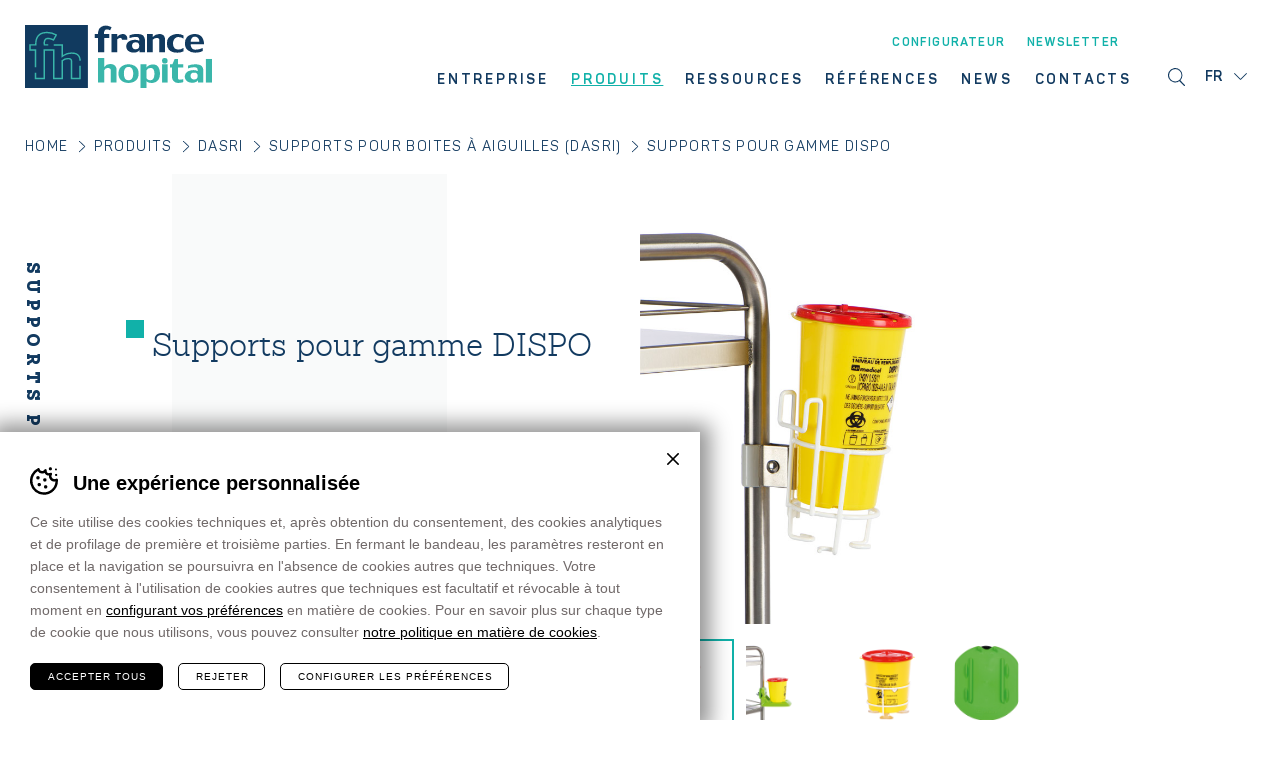

--- FILE ---
content_type: text/html; charset=UTF-8
request_url: https://www.francehopital.com/fr/produits/dasri/supports/supports-pour-gamme-dispo/
body_size: 40871
content:
<!DOCTYPE html>
<html lang="fr-FR" class="no-js">
<head>
	<meta charset="utf-8" />
<script type="text/javascript" data-cfasync="false">
/* <![CDATA[ */
var gform;gform||(document.addEventListener("gform_main_scripts_loaded",function(){gform.scriptsLoaded=!0}),document.addEventListener("gform/theme/scripts_loaded",function(){gform.themeScriptsLoaded=!0}),window.addEventListener("DOMContentLoaded",function(){gform.domLoaded=!0}),gform={domLoaded:!1,scriptsLoaded:!1,themeScriptsLoaded:!1,isFormEditor:()=>"function"==typeof InitializeEditor,callIfLoaded:function(o){return!(!gform.domLoaded||!gform.scriptsLoaded||!gform.themeScriptsLoaded&&!gform.isFormEditor()||(gform.isFormEditor()&&console.warn("The use of gform.initializeOnLoaded() is deprecated in the form editor context and will be removed in Gravity Forms 3.1."),o(),0))},initializeOnLoaded:function(o){gform.callIfLoaded(o)||(document.addEventListener("gform_main_scripts_loaded",()=>{gform.scriptsLoaded=!0,gform.callIfLoaded(o)}),document.addEventListener("gform/theme/scripts_loaded",()=>{gform.themeScriptsLoaded=!0,gform.callIfLoaded(o)}),window.addEventListener("DOMContentLoaded",()=>{gform.domLoaded=!0,gform.callIfLoaded(o)}))},hooks:{action:{},filter:{}},addAction:function(o,r,e,t){gform.addHook("action",o,r,e,t)},addFilter:function(o,r,e,t){gform.addHook("filter",o,r,e,t)},doAction:function(o){gform.doHook("action",o,arguments)},applyFilters:function(o){return gform.doHook("filter",o,arguments)},removeAction:function(o,r){gform.removeHook("action",o,r)},removeFilter:function(o,r,e){gform.removeHook("filter",o,r,e)},addHook:function(o,r,e,t,n){null==gform.hooks[o][r]&&(gform.hooks[o][r]=[]);var d=gform.hooks[o][r];null==n&&(n=r+"_"+d.length),gform.hooks[o][r].push({tag:n,callable:e,priority:t=null==t?10:t})},doHook:function(r,o,e){var t;if(e=Array.prototype.slice.call(e,1),null!=gform.hooks[r][o]&&((o=gform.hooks[r][o]).sort(function(o,r){return o.priority-r.priority}),o.forEach(function(o){"function"!=typeof(t=o.callable)&&(t=window[t]),"action"==r?t.apply(null,e):e[0]=t.apply(null,e)})),"filter"==r)return e[0]},removeHook:function(o,r,t,n){var e;null!=gform.hooks[o][r]&&(e=(e=gform.hooks[o][r]).filter(function(o,r,e){return!!(null!=n&&n!=o.tag||null!=t&&t!=o.priority)}),gform.hooks[o][r]=e)}});
/* ]]> */
</script>

	<meta name="viewport" content="width=device-width,initial-scale=1" />
	<meta name="format-detection" content="telephone=no" />
				<!-- Google Tag Manager -->
			<script type="d39d69e233320a31824ae0a4-text/javascript">(function(w,d,s,l,i){w[l]=w[l]||[];w[l].push({'gtm.start':
			new Date().getTime(),event:'gtm.js'});var f=d.getElementsByTagName(s)[0],
			j=d.createElement(s),dl=l!='dataLayer'?'&l='+l:'';j.async=true;j.src=
			'https://www.googletagmanager.com/gtm.js?id='+i+dl;f.parentNode.insertBefore(j,f);
			})(window,document,'script','dataLayer', 'GTM-T5T92LT' );</script>
			<!-- End Google Tag Manager -->
		<meta name='robots' content='index, follow, max-image-preview:large, max-snippet:-1, max-video-preview:-1' />

	<!-- This site is optimized with the Yoast SEO plugin v25.3.1 - https://yoast.com/wordpress/plugins/seo/ -->
	<title>Supports pour gamme DISPO - Francehopital</title>
	<meta name="description" content="Tradition and innovation - a unique synthesis" />
	<meta property="og:locale" content="fr_FR" />
	<meta property="og:type" content="article" />
	<meta property="og:title" content="Supports pour gamme DISPO - Francehopital" />
	<meta property="og:description" content="Tradition and innovation - a unique synthesis" />
	<meta property="og:url" content="https://www.francehopital.com/fr/produits/dasri/supports/supports-pour-gamme-dispo/" />
	<meta property="og:site_name" content="Francehopital" />
	<meta property="article:modified_time" content="2020-01-29T15:47:45+00:00" />
	<meta property="og:image" content="https://www.francehopital.com/wp-content/uploads/2020/01/DISPO_15-on-bar.jpg" />
	<meta property="og:image:width" content="800" />
	<meta property="og:image:height" content="800" />
	<meta property="og:image:type" content="image/jpeg" />
	<meta name="twitter:card" content="summary_large_image" />
	<script type="application/ld+json" class="yoast-schema-graph">{"@context":"https://schema.org","@graph":[{"@type":"WebPage","@id":"https://www.francehopital.com/fr/produits/dasri/supports/supports-pour-gamme-dispo/","url":"https://www.francehopital.com/fr/produits/dasri/supports/supports-pour-gamme-dispo/","name":"Supports pour gamme DISPO - Francehopital","isPartOf":{"@id":"https://www.francehopital.com/fr/#website"},"primaryImageOfPage":{"@id":"https://www.francehopital.com/fr/produits/dasri/supports/supports-pour-gamme-dispo/#primaryimage"},"image":{"@id":"https://www.francehopital.com/fr/produits/dasri/supports/supports-pour-gamme-dispo/#primaryimage"},"thumbnailUrl":"https://www.francehopital.com/wp-content/uploads/2020/01/DISPO_15-on-bar.jpg","datePublished":"2020-01-27T11:16:10+00:00","dateModified":"2020-01-29T15:47:45+00:00","description":"Tradition and innovation - a unique synthesis","breadcrumb":{"@id":"https://www.francehopital.com/fr/produits/dasri/supports/supports-pour-gamme-dispo/#breadcrumb"},"inLanguage":"fr-FR","potentialAction":[{"@type":"ReadAction","target":["https://www.francehopital.com/fr/produits/dasri/supports/supports-pour-gamme-dispo/"]}]},{"@type":"ImageObject","inLanguage":"fr-FR","@id":"https://www.francehopital.com/fr/produits/dasri/supports/supports-pour-gamme-dispo/#primaryimage","url":"https://www.francehopital.com/wp-content/uploads/2020/01/DISPO_15-on-bar.jpg","contentUrl":"https://www.francehopital.com/wp-content/uploads/2020/01/DISPO_15-on-bar.jpg","width":800,"height":800},{"@type":"BreadcrumbList","@id":"https://www.francehopital.com/fr/produits/dasri/supports/supports-pour-gamme-dispo/#breadcrumb","itemListElement":[{"@type":"ListItem","position":1,"name":"Home","item":"https://www.francehopital.com/fr/"},{"@type":"ListItem","position":2,"name":"Produits","item":"https://www.francehopital.com/fr/produits/"},{"@type":"ListItem","position":3,"name":"DASRI","item":"https://www.francehopital.com/fr/produits/dasri/"},{"@type":"ListItem","position":4,"name":"Supports pour boites à aiguilles (DASRI)","item":"https://www.francehopital.com/fr/produits/dasri/supports/"},{"@type":"ListItem","position":5,"name":"Supports pour gamme DISPO"}]},{"@type":"WebSite","@id":"https://www.francehopital.com/fr/#website","url":"https://www.francehopital.com/fr/","name":"Francehopital","description":"Refining healthcare","potentialAction":[{"@type":"SearchAction","target":{"@type":"EntryPoint","urlTemplate":"https://www.francehopital.com/fr/?s={search_term_string}"},"query-input":{"@type":"PropertyValueSpecification","valueRequired":true,"valueName":"search_term_string"}}],"inLanguage":"fr-FR"}]}</script>
	<!-- / Yoast SEO plugin. -->


<style id='classic-theme-styles-inline-css' type='text/css'>
/*! This file is auto-generated */
.wp-block-button__link{color:#fff;background-color:#32373c;border-radius:9999px;box-shadow:none;text-decoration:none;padding:calc(.667em + 2px) calc(1.333em + 2px);font-size:1.125em}.wp-block-file__button{background:#32373c;color:#fff;text-decoration:none}
</style>
<style id='global-styles-inline-css' type='text/css'>
:root{--wp--preset--aspect-ratio--square: 1;--wp--preset--aspect-ratio--4-3: 4/3;--wp--preset--aspect-ratio--3-4: 3/4;--wp--preset--aspect-ratio--3-2: 3/2;--wp--preset--aspect-ratio--2-3: 2/3;--wp--preset--aspect-ratio--16-9: 16/9;--wp--preset--aspect-ratio--9-16: 9/16;--wp--preset--color--black: #000000;--wp--preset--color--cyan-bluish-gray: #abb8c3;--wp--preset--color--white: #ffffff;--wp--preset--color--pale-pink: #f78da7;--wp--preset--color--vivid-red: #cf2e2e;--wp--preset--color--luminous-vivid-orange: #ff6900;--wp--preset--color--luminous-vivid-amber: #fcb900;--wp--preset--color--light-green-cyan: #7bdcb5;--wp--preset--color--vivid-green-cyan: #00d084;--wp--preset--color--pale-cyan-blue: #8ed1fc;--wp--preset--color--vivid-cyan-blue: #0693e3;--wp--preset--color--vivid-purple: #9b51e0;--wp--preset--gradient--vivid-cyan-blue-to-vivid-purple: linear-gradient(135deg,rgba(6,147,227,1) 0%,rgb(155,81,224) 100%);--wp--preset--gradient--light-green-cyan-to-vivid-green-cyan: linear-gradient(135deg,rgb(122,220,180) 0%,rgb(0,208,130) 100%);--wp--preset--gradient--luminous-vivid-amber-to-luminous-vivid-orange: linear-gradient(135deg,rgba(252,185,0,1) 0%,rgba(255,105,0,1) 100%);--wp--preset--gradient--luminous-vivid-orange-to-vivid-red: linear-gradient(135deg,rgba(255,105,0,1) 0%,rgb(207,46,46) 100%);--wp--preset--gradient--very-light-gray-to-cyan-bluish-gray: linear-gradient(135deg,rgb(238,238,238) 0%,rgb(169,184,195) 100%);--wp--preset--gradient--cool-to-warm-spectrum: linear-gradient(135deg,rgb(74,234,220) 0%,rgb(151,120,209) 20%,rgb(207,42,186) 40%,rgb(238,44,130) 60%,rgb(251,105,98) 80%,rgb(254,248,76) 100%);--wp--preset--gradient--blush-light-purple: linear-gradient(135deg,rgb(255,206,236) 0%,rgb(152,150,240) 100%);--wp--preset--gradient--blush-bordeaux: linear-gradient(135deg,rgb(254,205,165) 0%,rgb(254,45,45) 50%,rgb(107,0,62) 100%);--wp--preset--gradient--luminous-dusk: linear-gradient(135deg,rgb(255,203,112) 0%,rgb(199,81,192) 50%,rgb(65,88,208) 100%);--wp--preset--gradient--pale-ocean: linear-gradient(135deg,rgb(255,245,203) 0%,rgb(182,227,212) 50%,rgb(51,167,181) 100%);--wp--preset--gradient--electric-grass: linear-gradient(135deg,rgb(202,248,128) 0%,rgb(113,206,126) 100%);--wp--preset--gradient--midnight: linear-gradient(135deg,rgb(2,3,129) 0%,rgb(40,116,252) 100%);--wp--preset--font-size--small: 13px;--wp--preset--font-size--medium: 20px;--wp--preset--font-size--large: 36px;--wp--preset--font-size--x-large: 42px;--wp--preset--spacing--20: 0.44rem;--wp--preset--spacing--30: 0.67rem;--wp--preset--spacing--40: 1rem;--wp--preset--spacing--50: 1.5rem;--wp--preset--spacing--60: 2.25rem;--wp--preset--spacing--70: 3.38rem;--wp--preset--spacing--80: 5.06rem;--wp--preset--shadow--natural: 6px 6px 9px rgba(0, 0, 0, 0.2);--wp--preset--shadow--deep: 12px 12px 50px rgba(0, 0, 0, 0.4);--wp--preset--shadow--sharp: 6px 6px 0px rgba(0, 0, 0, 0.2);--wp--preset--shadow--outlined: 6px 6px 0px -3px rgba(255, 255, 255, 1), 6px 6px rgba(0, 0, 0, 1);--wp--preset--shadow--crisp: 6px 6px 0px rgba(0, 0, 0, 1);}:where(.is-layout-flex){gap: 0.5em;}:where(.is-layout-grid){gap: 0.5em;}body .is-layout-flex{display: flex;}.is-layout-flex{flex-wrap: wrap;align-items: center;}.is-layout-flex > :is(*, div){margin: 0;}body .is-layout-grid{display: grid;}.is-layout-grid > :is(*, div){margin: 0;}:where(.wp-block-columns.is-layout-flex){gap: 2em;}:where(.wp-block-columns.is-layout-grid){gap: 2em;}:where(.wp-block-post-template.is-layout-flex){gap: 1.25em;}:where(.wp-block-post-template.is-layout-grid){gap: 1.25em;}.has-black-color{color: var(--wp--preset--color--black) !important;}.has-cyan-bluish-gray-color{color: var(--wp--preset--color--cyan-bluish-gray) !important;}.has-white-color{color: var(--wp--preset--color--white) !important;}.has-pale-pink-color{color: var(--wp--preset--color--pale-pink) !important;}.has-vivid-red-color{color: var(--wp--preset--color--vivid-red) !important;}.has-luminous-vivid-orange-color{color: var(--wp--preset--color--luminous-vivid-orange) !important;}.has-luminous-vivid-amber-color{color: var(--wp--preset--color--luminous-vivid-amber) !important;}.has-light-green-cyan-color{color: var(--wp--preset--color--light-green-cyan) !important;}.has-vivid-green-cyan-color{color: var(--wp--preset--color--vivid-green-cyan) !important;}.has-pale-cyan-blue-color{color: var(--wp--preset--color--pale-cyan-blue) !important;}.has-vivid-cyan-blue-color{color: var(--wp--preset--color--vivid-cyan-blue) !important;}.has-vivid-purple-color{color: var(--wp--preset--color--vivid-purple) !important;}.has-black-background-color{background-color: var(--wp--preset--color--black) !important;}.has-cyan-bluish-gray-background-color{background-color: var(--wp--preset--color--cyan-bluish-gray) !important;}.has-white-background-color{background-color: var(--wp--preset--color--white) !important;}.has-pale-pink-background-color{background-color: var(--wp--preset--color--pale-pink) !important;}.has-vivid-red-background-color{background-color: var(--wp--preset--color--vivid-red) !important;}.has-luminous-vivid-orange-background-color{background-color: var(--wp--preset--color--luminous-vivid-orange) !important;}.has-luminous-vivid-amber-background-color{background-color: var(--wp--preset--color--luminous-vivid-amber) !important;}.has-light-green-cyan-background-color{background-color: var(--wp--preset--color--light-green-cyan) !important;}.has-vivid-green-cyan-background-color{background-color: var(--wp--preset--color--vivid-green-cyan) !important;}.has-pale-cyan-blue-background-color{background-color: var(--wp--preset--color--pale-cyan-blue) !important;}.has-vivid-cyan-blue-background-color{background-color: var(--wp--preset--color--vivid-cyan-blue) !important;}.has-vivid-purple-background-color{background-color: var(--wp--preset--color--vivid-purple) !important;}.has-black-border-color{border-color: var(--wp--preset--color--black) !important;}.has-cyan-bluish-gray-border-color{border-color: var(--wp--preset--color--cyan-bluish-gray) !important;}.has-white-border-color{border-color: var(--wp--preset--color--white) !important;}.has-pale-pink-border-color{border-color: var(--wp--preset--color--pale-pink) !important;}.has-vivid-red-border-color{border-color: var(--wp--preset--color--vivid-red) !important;}.has-luminous-vivid-orange-border-color{border-color: var(--wp--preset--color--luminous-vivid-orange) !important;}.has-luminous-vivid-amber-border-color{border-color: var(--wp--preset--color--luminous-vivid-amber) !important;}.has-light-green-cyan-border-color{border-color: var(--wp--preset--color--light-green-cyan) !important;}.has-vivid-green-cyan-border-color{border-color: var(--wp--preset--color--vivid-green-cyan) !important;}.has-pale-cyan-blue-border-color{border-color: var(--wp--preset--color--pale-cyan-blue) !important;}.has-vivid-cyan-blue-border-color{border-color: var(--wp--preset--color--vivid-cyan-blue) !important;}.has-vivid-purple-border-color{border-color: var(--wp--preset--color--vivid-purple) !important;}.has-vivid-cyan-blue-to-vivid-purple-gradient-background{background: var(--wp--preset--gradient--vivid-cyan-blue-to-vivid-purple) !important;}.has-light-green-cyan-to-vivid-green-cyan-gradient-background{background: var(--wp--preset--gradient--light-green-cyan-to-vivid-green-cyan) !important;}.has-luminous-vivid-amber-to-luminous-vivid-orange-gradient-background{background: var(--wp--preset--gradient--luminous-vivid-amber-to-luminous-vivid-orange) !important;}.has-luminous-vivid-orange-to-vivid-red-gradient-background{background: var(--wp--preset--gradient--luminous-vivid-orange-to-vivid-red) !important;}.has-very-light-gray-to-cyan-bluish-gray-gradient-background{background: var(--wp--preset--gradient--very-light-gray-to-cyan-bluish-gray) !important;}.has-cool-to-warm-spectrum-gradient-background{background: var(--wp--preset--gradient--cool-to-warm-spectrum) !important;}.has-blush-light-purple-gradient-background{background: var(--wp--preset--gradient--blush-light-purple) !important;}.has-blush-bordeaux-gradient-background{background: var(--wp--preset--gradient--blush-bordeaux) !important;}.has-luminous-dusk-gradient-background{background: var(--wp--preset--gradient--luminous-dusk) !important;}.has-pale-ocean-gradient-background{background: var(--wp--preset--gradient--pale-ocean) !important;}.has-electric-grass-gradient-background{background: var(--wp--preset--gradient--electric-grass) !important;}.has-midnight-gradient-background{background: var(--wp--preset--gradient--midnight) !important;}.has-small-font-size{font-size: var(--wp--preset--font-size--small) !important;}.has-medium-font-size{font-size: var(--wp--preset--font-size--medium) !important;}.has-large-font-size{font-size: var(--wp--preset--font-size--large) !important;}.has-x-large-font-size{font-size: var(--wp--preset--font-size--x-large) !important;}
:where(.wp-block-post-template.is-layout-flex){gap: 1.25em;}:where(.wp-block-post-template.is-layout-grid){gap: 1.25em;}
:where(.wp-block-columns.is-layout-flex){gap: 2em;}:where(.wp-block-columns.is-layout-grid){gap: 2em;}
:root :where(.wp-block-pullquote){font-size: 1.5em;line-height: 1.6;}
</style>
<link rel='stylesheet' id='cooke_madeincima_main-css' href='https://www.francehopital.com/wp-content/plugins/cookie-madeincima/cookie-madeincima.css?ver=6.8.1' type='text/css' media='all' />
<link rel='stylesheet' id='style-css' href='https://www.francehopital.com/wp-content/themes/francehopital/style.css?ver=1764865526' type='text/css' media='screen,speech,aural,braille,handheld,projection,tty,tv' />
<link rel='stylesheet' id='print-css' href='https://www.francehopital.com/wp-content/themes/francehopital/css/print.css?ver=1764865526' type='text/css' media='print' />
<script type="d39d69e233320a31824ae0a4-text/javascript" id="wpml-cookie-js-extra">
/* <![CDATA[ */
var wpml_cookies = {"wp-wpml_current_language":{"value":"fr","expires":1,"path":"\/"}};
var wpml_cookies = {"wp-wpml_current_language":{"value":"fr","expires":1,"path":"\/"}};
/* ]]> */
</script>
<script type="d39d69e233320a31824ae0a4-text/javascript" src="https://www.francehopital.com/wp-content/plugins/sitepress-multilingual-cms/res/js/cookies/language-cookie.js?ver=476000" id="wpml-cookie-js" defer="defer" data-wp-strategy="defer"></script>
<script type="text/javascript" src="https://www.francehopital.com/wp-content/themes/francehopital/js/jquery.min.js?ver=1764865526" id="jquery-js" data-cfasync="false"></script>
<script type="d39d69e233320a31824ae0a4-text/javascript" id="cookie_madeincima_main-js-extra">
/* <![CDATA[ */
var config = {"cookieName":"cm_cookie_francehopital","cookieUrlSite":"https:\/\/www.francehopital.com","cookieAjaxPrintFunction":"mc_print_cookie_notice_preferences","cookiePrivacyUrl":"","cookiePosition":"top","cookieActivation":"a","cookieMainContainerClasses":"","cookieBodyClasses":"","cookieOnlyTech":"","cookieSiteMode":"live","cookieTracker":"google_tag_manager","cookieErrorMessage":"This content is disabled because you didn't authorize cookies.","cookieDefaultLanguage":"en","cookieCurrentLanguage":"fr"};
var cm_cookies_map = {"24574":{"script_id":"24574","event":"mic_activator_salesforce","monitor_id":"","cookies":{"24590":{"status":false},"24587":{"status":false},"24584":{"status":false},"24581":{"status":false}}},"19872":{"script_id":"19872","event":"mic_activator_prima_parte","monitor_id":"","cookies":{"19874":{"status":true},"19876":{"status":true},"19888":{"status":true},"19889":{"status":true}}},"19852":{"script_id":"19852","event":"mic_activator_linkedin","monitor_id":"3974097","cookies":{"19878":{"status":false}}},"19870":{"script_id":"19870","event":"mic_activator_facebook_pixel","monitor_id":"130161762361603","cookies":{"19879":{"status":false}}},"19896":{"script_id":"19896","event":"mic_activator_youtube_no_cookie","monitor_id":"","cookies":{"19899":{"status":true},"19897":{"status":true},"19898":{"status":true}}},"24571":{"script_id":"24571","event":"mic_activator_salesforce","monitor_id":"","cookies":{"24588":{"status":false},"24585":{"status":false},"24582":{"status":false},"24579":{"status":false},"24576":{"status":false}}},"19541":{"script_id":"19541","event":"mic_activator_prima_parte","monitor_id":"","cookies":{"19542":{"status":true},"19570":{"status":true},"19563":{"status":true},"19564":{"status":true}}},"19531":{"script_id":"19531","event":"mic_activator_linkedin","monitor_id":"3974097","cookies":{"19543":{"status":false}}},"19540":{"script_id":"19540","event":"mic_activator_facebook_pixel","monitor_id":"130161762361603","cookies":{"19553":{"status":false}}},"24572":{"script_id":"24572","event":"mic_activator_salesforce","monitor_id":"","cookies":{"24589":{"status":false},"24586":{"status":false},"24583":{"status":false},"24580":{"status":false},"24577":{"status":false}}},"19871":{"script_id":"19871","event":"mic_activator_prima_parte","monitor_id":"","cookies":{"19873":{"status":true},"19875":{"status":true},"19887":{"status":true},"19890":{"status":true}}},"19851":{"script_id":"19851","event":"mic_activator_linkedin","monitor_id":"3974097","cookies":{"19877":{"status":false}}},"19869":{"script_id":"19869","event":"mic_activator_facebook_pixel","monitor_id":"130161762361603","cookies":{"19880":{"status":false}}},"24573":{"script_id":"24573","event":"mic_activator_salesforce","monitor_id":"","cookies":{"24578":{"status":false}}}};
var cm_cookies_hashed = ["5433a4588e7213070839f6490a74a48c"];
/* ]]> */
</script>
<script type="d39d69e233320a31824ae0a4-text/javascript" src="https://www.francehopital.com/wp-content/plugins/cookie-madeincima/cookie-madeincima.jquery.js?ver=6.8.1" id="cookie_madeincima_main-js"></script>
<link rel="https://api.w.org/" href="https://www.francehopital.com/fr/wp-json/" /><link rel="alternate" title="oEmbed (JSON)" type="application/json+oembed" href="https://www.francehopital.com/fr/wp-json/oembed/1.0/embed?url=https%3A%2F%2Fwww.francehopital.com%2Ffr%2Fproduits%2Fdasri%2Fsupports%2Fsupports-pour-gamme-dispo%2F" />
<link rel="alternate" title="oEmbed (XML)" type="text/xml+oembed" href="https://www.francehopital.com/fr/wp-json/oembed/1.0/embed?url=https%3A%2F%2Fwww.francehopital.com%2Ffr%2Fproduits%2Fdasri%2Fsupports%2Fsupports-pour-gamme-dispo%2F&#038;format=xml" />
<meta name="theme-color" content="#3ab6aa">	<style type="text/css">
		.gform_wrapper {
			display: block !important;
		}
	</style>
	<link rel="icon" href="https://www.francehopital.com/wp-content/uploads/2019/07/cropped-favicon-32x32.png" sizes="32x32" />
<link rel="icon" href="https://www.francehopital.com/wp-content/uploads/2019/07/cropped-favicon-192x192.png" sizes="192x192" />
<link rel="apple-touch-icon" href="https://www.francehopital.com/wp-content/uploads/2019/07/cropped-favicon-180x180.png" />
<meta name="msapplication-TileImage" content="https://www.francehopital.com/wp-content/uploads/2019/07/cropped-favicon-270x270.png" />
</head>
<body class="wp-singular product-template product-template-page-prodotto product-template-page-prodotto-php single single-product postid-11454 wp-theme-francehopital without-main-banner">
	<ul class="screenreader-menu">
		<li><a href="#main-menu">Vai al menu principale</a></li>
		<li><a href="#main">Vai al contenuto principale</a></li>
	</ul>
	<header class="header">
		<div class="aux">
							<a class="logo" href="https://www.francehopital.com/fr/">Francehopital</a>
						<div class="logo only-print"><img src="https://www.francehopital.com/wp-content/themes/francehopital/images/logo.svg" alt="logo Francehopital" /></div>		
			<div class="menus-search-lang-container">
									<a class="logo-mobile hide-on-desktop" href="https://www.francehopital.com/fr/"></a>
								<div class="bottom">
					<div class="header-main-menu-container">
						<nav id="main-menu" class="main-menu"><ul id="menu-main-menu-fr" class="menu"><li id="menu-item-6390" class="menu-item menu-item-type-post_type menu-item-object-page menu-item-6390"><a href="https://www.francehopital.com/fr/entreprise/">Entreprise</a></li>
<li id="menu-item-9078" class="menu-item menu-item-type-post_type_archive menu-item-object-product current-menu-item menu-item-9078"><a href="https://www.francehopital.com/fr/produits/" aria-current="page">Produits</a></li>
<li id="menu-item-6392" class="menu-item menu-item-type-post_type menu-item-object-page menu-item-has-children menu-item-6392"><a href="https://www.francehopital.com/fr/assistance/">Ressources</a>
<ul class="sub-menu">
	<li id="menu-item-9104" class="menu-item menu-item-type-post_type menu-item-object-page menu-item-9104"><a href="https://www.francehopital.com/fr/assistance/telechargements/">Téléchargements</a></li>
	<li id="menu-item-9105" class="menu-item menu-item-type-post_type_archive menu-item-object-video_tutorial menu-item-9105"><a href="https://www.francehopital.com/fr/video/">Video</a></li>
</ul>
</li>
<li id="menu-item-19270" class="menu-item menu-item-type-post_type_archive menu-item-object-reference menu-item-19270"><a href="https://www.francehopital.com/fr/references/">Références</a></li>
<li id="menu-item-10013" class="menu-item menu-item-type-post_type_archive menu-item-object-news menu-item-10013"><a href="https://www.francehopital.com/fr/news/">News</a></li>
<li id="menu-item-6395" class="menu-item menu-item-type-post_type menu-item-object-page menu-item-6395"><a href="https://www.francehopital.com/fr/contacts/">Contacts</a></li>
</ul></nav>					</div>
				</div>
				<div class="top">
					<div class="header-top-menu-container">
						<nav id="header-top-menu" class="header-top-menu"><ul id="menu-header-top-menu-fr" class="menu"><li id="menu-item-14800" class="menu-item menu-item-type-custom menu-item-object-custom menu-item-14800"><a href="https://www.preciso-enjoy.it/experience.html">Configurateur</a></li>
<li id="menu-item-19198" class="menu-item menu-item-type-post_type menu-item-object-page menu-item-19198"><a href="https://www.francehopital.com/fr/newsletter/">Newsletter</a></li>
</ul></nav>					</div>
					<div class="search-container-trigger"></div>
					<div class="search-container hide">
						<form role="search" method="get" class="search-form" action="https://www.francehopital.com/fr/">
	<input type="search" value="" id="search-form-69760a99cda61" class="search-field" placeholder="Rechercher dans le site" name="s" required>
    <label for="search-form-69760a99cda61">
		<span class="screen-reader-text">Rechercher:</span>
	</label>        
    <input type="submit" value="Rechercher" class="form_button">
</form>
					</div>
					<div class="language-switcher-container">
										<nav class="language-switcher dropdown">
					<span class="dropdown-trigger">fr</span>					<ul class="header-langs dropdown-list">
						<li><a href="https://www.francehopital.com/it/">it</a></li><li><a href="https://www.francehopital.com/">en</a></li>					</ul>
				</nav>
								</div>
				</div>
			</div>			
			<span class="menu-trigger icon-hamburger">
				<span class="icon">Menu</span>
			</span>
		</div>
	</header>
<main id="main" class="main">
		<p class="title-22 sidebar-title sidebar-title-left">Supports pour gamme DISPO</p>
			<nav class="breadcrumb" role="navigation">
			<ul><!-- Breadcrumb NavXT 7.4.1 -->
<li class="breadcrumb-home"><a href="https://www.francehopital.com/fr/">Home</a></li><li><a href="https://www.francehopital.com/fr/produits/">Produits</a></li><li><a href="https://www.francehopital.com/fr/produits/dasri/">DASRI</a></li><li><a href="https://www.francehopital.com/fr/produits/dasri/supports/">Supports pour boites à aiguilles (DASRI)</a></li><li class="breadcrumb-current"><span>Supports pour gamme DISPO</span></li></ul>
		</nav>
		<div class="content">
		<div class="product-banner">
	<div class="title-text-container">
		<div class="title-text-inner">
			<h1 class="title-65">Supports pour gamme DISPO</h1>
					</div>
	</div>
			<div class="gallery">
			<div class="slider">
									<img src="https://www.francehopital.com/wp-content/uploads/2020/01/DISPO_15-on-tube.jpg" alt="DISPO_1,5-on-tube" />
									<img src="https://www.francehopital.com/wp-content/uploads/2020/01/DISPO_15L-on-tube-green.jpg" alt="DISPO_1,5L-on-tube-green" />
									<img src="https://www.francehopital.com/wp-content/uploads/2020/01/DISPO_15L-tabletop.jpg" alt="DISPO_1,5L-tabletop" />
									<img src="https://www.francehopital.com/wp-content/uploads/2020/01/green-table-anti-slip-holder.jpg" alt="green-table-anti-slip-holder" />
							</div>
			<div class="slider-nav-thumbnails">
									<img src="https://www.francehopital.com/wp-content/uploads/2020/01/DISPO_15-on-tube.jpg" alt="DISPO_1,5-on-tube" />
									<img src="https://www.francehopital.com/wp-content/uploads/2020/01/DISPO_15L-on-tube-green.jpg" alt="DISPO_1,5L-on-tube-green" />
									<img src="https://www.francehopital.com/wp-content/uploads/2020/01/DISPO_15L-tabletop.jpg" alt="DISPO_1,5L-tabletop" />
									<img src="https://www.francehopital.com/wp-content/uploads/2020/01/green-table-anti-slip-holder.jpg" alt="green-table-anti-slip-holder" />
							</div>
		</div>
	</div>
	<div class="form-container">
		<p class="request-info-trigger">Demande d'information</p>
		<div class="inner hide">
			<h2 class="title-65">Demander des informations sur ce produit</h2>
						<style type="text/css">
				#field_1_13, #field_13 {
					position: fixed;
					left: -999999999999999px;
				}
			</style>
		
                <div class='gf_browser_chrome gform_wrapper gform_legacy_markup_wrapper gform-theme--no-framework' data-form-theme='legacy' data-form-index='0' id='gform_wrapper_1' style='display:none'><form method='post' enctype='multipart/form-data'  id='gform_1'  action='/fr/produits/dasri/supports/supports-pour-gamme-dispo/' data-formid='1' novalidate>
                        <div class='gform-body gform_body'><ul id='gform_fields_1' class='gform_fields top_label form_sublabel_below description_below validation_below'><li id="field_1_1" class="gfield gfield--type-text gfield--input-type-text gform-2_1 gfield_contains_required field_sublabel_below gfield--no-description field_description_below field_validation_below gfield_visibility_visible"  ><label class='gfield_label gform-field-label' for='input_1_1'>Prénom<span class="gfield_required"><span class="gfield_required gfield_required_asterisk">*</span></span></label><div class='ginput_container ginput_container_text'><input name='input_1' id='input_1_1' type='text' value='' class='medium'    placeholder='Prénom *' aria-required="true" aria-invalid="false"   /></div></li><li id="field_1_18" class="gfield gfield--type-text gfield--input-type-text gfield--width-full gform-2_1 gfield_contains_required field_sublabel_below gfield--no-description field_description_below field_validation_below gfield_visibility_visible"  ><label class='gfield_label gform-field-label' for='input_1_18'>Nom<span class="gfield_required"><span class="gfield_required gfield_required_asterisk">*</span></span></label><div class='ginput_container ginput_container_text'><input name='input_18' id='input_1_18' type='text' value='' class='medium'    placeholder='Nom *' aria-required="true" aria-invalid="false"   /></div></li><li id="field_1_2" class="gfield gfield--type-email gfield--input-type-email gform-full gfield_contains_required field_sublabel_below gfield--no-description field_description_below field_validation_below gfield_visibility_visible"  ><label class='gfield_label gform-field-label' for='input_1_2'>Email<span class="gfield_required"><span class="gfield_required gfield_required_asterisk">*</span></span></label><div class='ginput_container ginput_container_email'>
                            <input name='input_2' id='input_1_2' type='email' value='' class='medium'   placeholder='Email *' aria-required="true" aria-invalid="false"  />
                        </div></li><li id="field_1_26" class="gfield gfield--type-select gfield--input-type-select gfield--width-full gform-2_1 field-prefisso-internazionale gfield_contains_required field_sublabel_below gfield--no-description field_description_below field_validation_below gfield_visibility_visible"  ><label class='gfield_label gform-field-label' for='input_1_26'>Préfixe<span class="gfield_required"><span class="gfield_required gfield_required_asterisk">*</span></span></label><div class='ginput_container ginput_container_select'><select name='input_26' id='input_1_26' class='large gfield_select'    aria-required="true" aria-invalid="false" ><option value='' selected='selected' class='gf_placeholder'>Préfixe *</option><option value='93' >Afghanistan (+93)</option><option value='355' >Albania (+355)</option><option value='213' >Algeria (+213)</option><option value='376' >Andorra (+376)</option><option value='244' >Angola (+244)</option><option value='1' >Anguilla (+1)</option><option value='1' >Antigua e Barbuda (+1)</option><option value='966' >Arabia Saudita (+966)</option><option value='54' >Argentina (+54)</option><option value='374' >Armenia (+374)</option><option value='297' >Aruba (+297)</option><option value='61' >Australia (+61)</option><option value='43' >Austria (+43)</option><option value='994' >Azerbaigian (+994)</option><option value='1' >Bahamas (+1)</option><option value='973' >Bahrein (+973)</option><option value='880' >Bangladesh (+880)</option><option value='1' >Barbados (+1)</option><option value='32' >Belgio (+32)</option><option value='501' >Belize (+501)</option><option value='229' >Benin (+229)</option><option value='1' >Bermuda (+1)</option><option value='975' >Bhutan (+975)</option><option value='375' >Bielorussia (+375)</option><option value='591' >Bolivia (+591)</option><option value='387' >Bosnia ed Erzegovina (+387)</option><option value='267' >Botswana (+267)</option><option value='55' >Brasile (+55)</option><option value='673' >Brunei (+673)</option><option value='359' >Bulgaria (+359)</option><option value='226' >Burkina Faso (+226)</option><option value='257' >Burundi (+257)</option><option value='855' >Cambogia (+855)</option><option value='237' >Camerun (+237)</option><option value='1' >Canada (+1)</option><option value='238' >Capo Verde (+238)</option><option value='599' >Caraibi olandesi (+599)</option><option value='420' >Cechia (+420)</option><option value='235' >Ciad (+235)</option><option value='56' >Cile (+56)</option><option value='86' >Cina (+86)</option><option value='357' >Cipro (+357)</option><option value='57' >Colombia (+57)</option><option value='269' >Comore (+269)</option><option value='850' >Corea del Nord (+850)</option><option value='82' >Corea del Sud (+82)</option><option value='506' >Costa Rica (+506)</option><option value='385' >Croazia (+385)</option><option value='53' >Cuba (+53)</option><option value='45' >Danimarca (+45)</option><option value='1' >Dominica (+1)</option><option value='593' >Ecuador (+593)</option><option value='20' >Egitto (+20)</option><option value='503' >El Salvador (+503)</option><option value='971' >Emirati Arabi Uniti (+971)</option><option value='291' >Eritrea (+291)</option><option value='372' >Estonia (+372)</option><option value='268' >Eswatini (+268)</option><option value='251' >Etiopia (+251)</option><option value='679' >Figi (+679)</option><option value='63' >Filippine (+63)</option><option value='358' >Finlandia (+358)</option><option value='33' >Francia (+33)</option><option value='241' >Gabon (+241)</option><option value='220' >Gambia (+220)</option><option value='995' >Georgia (+995)</option><option value='49' >Germania (+49)</option><option value='233' >Ghana (+233)</option><option value='1' >Giamaica (+1)</option><option value='81' >Giappone (+81)</option><option value='350' >Gibilterra (+350)</option><option value='253' >Gibuti (+253)</option><option value='962' >Giordania (+962)</option><option value='30' >Grecia (+30)</option><option value='1' >Grenada (+1)</option><option value='299' >Groenlandia (+299)</option><option value='590' >Guadalupa (+590)</option><option value='1' >Guam (+1)</option><option value='502' >Guatemala (+502)</option><option value='224' >Guinea (+224)</option><option value='240' >Guinea Equatoriale (+240)</option><option value='592' >Guyana (+592)</option><option value='594' >Guyana Francese (+594)</option><option value='509' >Haiti (+509)</option><option value='504' >Honduras (+504)</option><option value='852' >Hong Kong (+852)</option><option value='91' >India (+91)</option><option value='62' >Indonesia (+62)</option><option value='98' >Iran (+98)</option><option value='964' >Iraq (+964)</option><option value='353' >Irlanda (+353)</option><option value='354' >Islanda (+354)</option><option value='247' >Isola Ascensione (+247)</option><option value='672' >Isola Norfolk (+672)</option><option value='1' >Isole Cayman (+1)</option><option value='682' >Isole Cook (+682)</option><option value='1' >Isole Marianne settentrionali (+1)</option><option value='692' >Isole Marshall (+692)</option><option value='677' >Isole Salomone (+677)</option><option value='1' >Isole Turks e Caicos (+1)</option><option value='1' >Isole Vergini Americane (+1)</option><option value='1' >Isole Vergini Britanniche (+1)</option><option value='972' >Israele (+972)</option><option value='39' >Italia (+39)</option><option value='7' >Kazakistan (+7)</option><option value='254' >Kenya (+254)</option><option value='996' >Kirghizistan (+996)</option><option value='686' >Kiribati (+686)</option><option value='383' >Kosovo (+383)</option><option value='965' >Kuwait (+965)</option><option value='856' >Laos (+856)</option><option value='266' >Lesotho (+266)</option><option value='371' >Lettonia (+371)</option><option value='961' >Libano (+961)</option><option value='231' >Liberia (+231)</option><option value='218' >Libia (+218)</option><option value='423' >Liechtenstein (+423)</option><option value='370' >Lituania (+370)</option><option value='352' >Lussemburgo (+352)</option><option value='853' >Macao (+853)</option><option value='389' >Macedonia del Nord (+389)</option><option value='261' >Madagascar (+261)</option><option value='265' >Malawi (+265)</option><option value='60' >Malaysia (+60)</option><option value='960' >Maldive (+960)</option><option value='223' >Mali (+223)</option><option value='356' >Malta (+356)</option><option value='212' >Marocco (+212)</option><option value='596' >Martinica (+596)</option><option value='222' >Mauritania (+222)</option><option value='230' >Mauritius (+230)</option><option value='52' >Messico (+52)</option><option value='691' >Micronesia (+691)</option><option value='373' >Moldavia (+373)</option><option value='377' >Monaco (+377)</option><option value='976' >Mongolia (+976)</option><option value='382' >Montenegro (+382)</option><option value='1' >Montserrat (+1)</option><option value='258' >Mozambico (+258)</option><option value='264' >Namibia (+264)</option><option value='674' >Nauru (+674)</option><option value='977' >Nepal (+977)</option><option value='505' >Nicaragua (+505)</option><option value='227' >Niger (+227)</option><option value='234' >Nigeria (+234)</option><option value='683' >Niue (+683)</option><option value='47' >Norvegia (+47)</option><option value='687' >Nuova Caledonia (+687)</option><option value='64' >Nuova Zelanda (+64)</option><option value='968' >Oman (+968)</option><option value='31' >Paesi Bassi (+31)</option><option value='92' >Pakistan (+92)</option><option value='680' >Palau (+680)</option><option value='970' >Palestina (+970)</option><option value='507' >Panama (+507)</option><option value='675' >Papua Nuova Guinea (+675)</option><option value='595' >Paraguay (+595)</option><option value='689' >Polinesia francese (+689)</option><option value='48' >Polonia (+48)</option><option value='351' >Portogallo (+351)</option><option value='1' >Portorico (+1)</option><option value='974' >Qatar (+974)</option><option value='44' >Regno Unito (+44)</option><option value='236' >Repubblica Centrafricana (+236)</option><option value='1' >Repubblica Dominicana (+1)</option><option value='262' >Riunione (+262)</option><option value='40' >Romania (+40)</option><option value='250' >Ruanda (+250)</option><option value='7' >Russia (+7)</option><option value='1' >Saint Kitts e Nevis (+1)</option><option value='1' >Saint Lucia (+1)</option><option value='590' >Saint Martin (+590)</option><option value='1' >Saint Vincent e Grenadine (+1)</option><option value='685' >Samoa (+685)</option><option value='1' >Samoa americane (+1)</option><option value='378' >San Marino (+378)</option><option value='221' >Senegal (+221)</option><option value='381' >Serbia (+381)</option><option value='248' >Seychelles (+248)</option><option value='232' >Sierra Leone (+232)</option><option value='65' >Singapore (+65)</option><option value='1' >Sint Maarten (+1)</option><option value='963' >Siria (+963)</option><option value='421' >Slovacchia (+421)</option><option value='386' >Slovenia (+386)</option><option value='252' >Somalia (+252)</option><option value='34' >Spagna (+34)</option><option value='94' >Sri Lanka (+94)</option><option value='1' >Stati Uniti (+1)</option><option value='211' >Sud Sudan (+211)</option><option value='27' >Sudafrica (+27)</option><option value='249' >Sudan (+249)</option><option value='597' >Suriname (+597)</option><option value='46' >Svezia (+46)</option><option value='41' >Svizzera (+41)</option><option value='992' >Tagikistan (+992)</option><option value='886' >Taiwan (+886)</option><option value='255' >Tanzania (+255)</option><option value='66' >Thailandia (+66)</option><option value='670' >Timor Est (+670)</option><option value='228' >Togo (+228)</option><option value='690' >Tokelau (+690)</option><option value='676' >Tonga (+676)</option><option value='1' >Trinidad e Tobago (+1)</option><option value='216' >Tunisia (+216)</option><option value='90' >Turchia (+90)</option><option value='993' >Turkmenistan (+993)</option><option value='688' >Tuvalu (+688)</option><option value='380' >Ucraina (+380)</option><option value='256' >Uganda (+256)</option><option value='36' >Ungheria (+36)</option><option value='598' >Uruguay (+598)</option><option value='998' >Uzbekistan (+998)</option><option value='678' >Vanuatu (+678)</option><option value='58' >Venezuela (+58)</option><option value='84' >Vietnam (+84)</option><option value='681' >Wallis e Futuna (+681)</option><option value='967' >Yemen (+967)</option><option value='260' >Zambia (+260)</option><option value='263' >Zimbabwe (+263)</option></select></div></li><li id="field_1_4" class="gfield gfield--type-phone gfield--input-type-phone gform-2_1 field-phone gfield_contains_required field_sublabel_below gfield--no-description field_description_below field_validation_below gfield_visibility_visible"  ><label class='gfield_label gform-field-label' for='input_1_4'>Téléphone<span class="gfield_required"><span class="gfield_required gfield_required_asterisk">*</span></span></label><div class='ginput_container ginput_container_phone'><input name='input_4' id='input_1_4' type='tel' value='' class='medium'  placeholder='Téléphone *' aria-required="true" aria-invalid="false"   /></div></li><li id="field_1_3" class="gfield gfield--type-text gfield--input-type-text gform-full gfield_contains_required field_sublabel_below gfield--no-description field_description_below field_validation_below gfield_visibility_visible"  ><label class='gfield_label gform-field-label' for='input_1_3'>Société<span class="gfield_required"><span class="gfield_required gfield_required_asterisk">*</span></span></label><div class='ginput_container ginput_container_text'><input name='input_3' id='input_1_3' type='text' value='' class='medium'    placeholder='Société *' aria-required="true" aria-invalid="false"   /></div></li><li id="field_1_14" class="gfield gfield--type-select gfield--input-type-select gfield--width-full field-stato gform-full gfield_contains_required field_sublabel_below gfield--no-description field_description_below field_validation_below gfield_visibility_visible"  ><label class='gfield_label gform-field-label' for='input_1_14'>Pays<span class="gfield_required"><span class="gfield_required gfield_required_asterisk">*</span></span></label><div class='ginput_container ginput_container_select'><select name='input_14' id='input_1_14' class='large gfield_select'    aria-required="true" aria-invalid="false" ><option value='' selected='selected' class='gf_placeholder'>Pays *</option><option value='ALB' >Albanie</option><option value='AL' >Algerie</option><option value='AR' >Argentine</option><option value='AM' >Arménie</option><option value='AW' >Aruba</option><option value='AU' >Australie</option><option value='AT' >Autriche</option><option value='AZ' >Azerbaïdjan</option><option value='BS' >Bahamas</option><option value='BD' >Bangladesh</option><option value='BB' >La Barbade</option><option value='BY' >Belarus</option><option value='BE' >Belgique</option><option value='BZ' >Belize</option><option value='BJ' >Bénin</option><option value='BM' >Bermudes</option><option value='BT' >Bhoutan</option><option value='BO' >Bolivie</option><option value='BA' >Bosnia And Herzegovina</option><option value='BW' >Botswana</option><option value='BV' >Île Bouvet</option><option value='BR' >Brésil</option><option value='IO' >Territoire britannique de l’océan Indien</option><option value='BN' >Brunei Darussalam</option><option value='BG' >Bulgarie</option><option value='BF' >Burkina Faso</option><option value='BI' >Burundi</option><option value='KH' >Cambodge</option><option value='CM' >Cameroun</option><option value='CA' >Canada</option><option value='CV' >Cape Verde</option><option value='KY' >Îles Cayman</option><option value='CF' >République centrafricaine</option><option value='TD' >Tchad</option><option value='CL' >Chili</option><option value='CN' >Chine</option><option value='CX' >Île Christmas</option><option value='CC' >Cocos (keeling) Islands</option><option value='CO' >Colombie</option><option value='KM' >Comores</option><option value='CG' >Congo</option><option value='CK' >Îles Cook</option><option value='CR' >Costa Rica</option><option value='CI' >Cote D&#039;ivoire</option><option value='HR' >Croatie</option><option value='CU' >Cuba</option><option value='CY' >Chypre</option><option value='CZ' >Czech Republic</option><option value='DK' >Danemark</option><option value='DJ' >Djibouti</option><option value='DM' >Dominique</option><option value='DO' >République Dominicaine</option><option value='TP' >East Timor</option><option value='EC' >Équateur</option><option value='EG' >Égypte</option><option value='SV' >Salvador</option><option value='GQ' >Guinée équatoriale</option><option value='ER' >Érythrée</option><option value='EE' >Estonie</option><option value='ET' >Éthiopie</option><option value='FK' >Falkland Islands (malvinas)</option><option value='FO' >Îles Féroé</option><option value='FJ' >Fidji</option><option value='FI' >Finlande</option><option value='FR' >France</option><option value='GF' >Guyane</option><option value='PF' >Polynésie française</option><option value='TF' >Terres Australes Françaises</option><option value='GA' >Gabon</option><option value='GM' >Gambie</option><option value='GE' >Georgia</option><option value='DE' >Allemagne</option><option value='GH' >Ghana</option><option value='GI' >Gibraltar</option><option value='GR' >Grèce</option><option value='GL' >Groenland</option><option value='GD' >Grenade</option><option value='GP' >Guadeloupe</option><option value='GU' >Guam</option><option value='GT' >Guatemala</option><option value='GN' >Guinée</option><option value='GW' >Guinea-bissau</option><option value='GY' >Guyane</option><option value='HT' >Haïti</option><option value='HM' >Heard Island And Mcdonald Islands</option><option value='VA' >Holy See (vatican City State)</option><option value='HN' >Honduras</option><option value='HK' >Hong Kong</option><option value='HU' >Hongrie</option><option value='IS' >Islande</option><option value='IN' >Inde</option><option value='ID' >Indonésie</option><option value='IR' >Iran, Islamic Republic Of</option><option value='IQ' >Irak</option><option value='IE' >Irlande</option><option value='IL' >Israël</option><option value='IT' >Italie</option><option value='JM' >Jamaïque</option><option value='JP' >Japon</option><option value='JO' >Jordanie</option><option value='KZ' >Kazakstan</option><option value='KE' >Kenya</option><option value='BH' >Kingdom Of Bahrain</option><option value='KI' >Kiribati</option><option value='KP' >Korea, Democratic People&#039;s Republic Of</option><option value='KR' >Korea, Republic Of</option><option value='XK' >Kosovo</option><option value='KW' >Koweït</option><option value='KG' >Kirghizistan</option><option value='LA' >République démocratique populaire du Laos</option><option value='LV' >Lettonie</option><option value='LB' >Liban</option><option value='LS' >Lesotho</option><option value='LR' >Liberia</option><option value='LY' >Libye</option><option value='LI' >Liechtenstein</option><option value='LT' >Lituanie</option><option value='LU' >Luxembourg</option><option value='MO' >Macau</option><option value='MK' >Macedonia</option><option value='MG' >Madagascar</option><option value='MW' >Malawi</option><option value='MY' >Malaisie</option><option value='MV' >Maldives</option><option value='ML' >Mali</option><option value='MT' >Malte</option><option value='MH' >Îles Marshall</option><option value='MQ' >Martinique</option><option value='MR' >Mauritanie</option><option value='MU' >Île Maurice</option><option value='YT' >Mayotte</option><option value='MX' >Mexique</option><option value='FM' >Micronesia, Federated States Of</option><option value='MD' >Moldova, Republic Of</option><option value='gravityforms' >Monaco</option><option value='MN' >Mongolie</option><option value='MS' >Montserrat</option><option value='MA' >Maroc</option><option value='MZ' >Mozambique</option><option value='MM' >Myanmar</option><option value='NA' >Namibie</option><option value='NR' >Nauru</option><option value='NP' >Népal</option><option value='NL' >Pays-Bas</option><option value='NC' >Nouvelle-Calédonie</option><option value='NZ' >Nouvelle-Zélande</option><option value='NI' >Nicaragua</option><option value='NE' >Niger</option><option value='NG' >Nigéria</option><option value='NU' >Niué</option><option value='NF' >Île Norfolk</option><option value='MP' >Îles Mariannes du Nord</option><option value='NO' >Norvège</option><option value='PK' >Pakistan</option><option value='PW' >Palau</option><option value='PS' >Palestinian Territory</option><option value='PA' >Panama</option><option value='PG' >Papouasie-Nouvelle-Guinée</option><option value='PY' >Paraguay</option><option value='PE' >Pérou</option><option value='PH' >Philippines</option><option value='PN' >Îles Pitcairn</option><option value='PL' >Pologne</option><option value='PT' >Portugal</option><option value='AD' >Pricipality Of Andorra</option><option value='PR' >Porto Rico</option><option value='QA' >Qatar</option><option value='ANG' >Republic Of Angola</option><option value='RKS' >Republic Of Kosovo</option><option value='RS' >Republic Of Serbia</option><option value='RE' >Reunion</option><option value='RO' >Roumanie</option><option value='RU' >Fédération Russe</option><option value='RW' >Rwanda</option><option value='SH' >Saint Helena</option><option value='KN' >Saint Kitts And Nevis</option><option value='LC' >Sainte-Lucie</option><option value='PM' >Saint Pierre And Miquelon</option><option value='VC' >Saint Vincent And The Grenadines</option><option value='WS' >Samoa</option><option value='SM' >Saint-Marin</option><option value='ST' >Sao Tome And Principe</option><option value='SA' >Arabie Saoudite</option><option value='SN' >Sénégal</option><option value='SC' >Seychelles</option><option value='SL' >Sierra Leone</option><option value='SG' >Singapour</option><option value='SK' >Slovaquie</option><option value='SI' >Slovénie</option><option value='SB' >Îles Salomon</option><option value='SO' >Somalie</option><option value='ZA' >Afrique du Sud</option><option value='GS' >South Georgia And The South Sandwich Islands</option><option value='ES' >Espagne</option><option value='LK' >Sri Lanka</option><option value='SD' >Soudan</option><option value='OM' >Sultanate Of Oman</option><option value='SR' >Suriname</option><option value='SJ' >Svalbard And Jan Mayen</option><option value='SZ' >Swaziland</option><option value='SE' >Suède</option><option value='CH' >Suisse</option><option value='SY' >Syria</option><option value='TW' >Taiwan, Province Of China</option><option value='TJ' >Tadjikistan</option><option value='TZ' >Tanzania, United Republic Of</option><option value='TH' >Thaïlande</option><option value='TG' >Togo</option><option value='TK' >Tokelau</option><option value='TO' >Tonga</option><option value='TT' >Trinidad And Tobago</option><option value='TN' >Tunisie</option><option value='TR' >Turkey</option><option value='TM' >Turkménistan</option><option value='TC' >Turks And Caicos Islands</option><option value='TV' >Tuvalu</option><option value='UG' >Ouganda</option><option value='UA' >Ukraine</option><option value='AE' >Émirats arabes unis</option><option value='GB' >Royaume-Uni</option><option value='US' >États-Unis</option><option value='UM' >United States Minor Outlying Islands</option><option value='UY' >Uruguay</option><option value='UZ' >Ouzbékistan</option><option value='VU' >Vanuatu</option><option value='VE' >Venezuela</option><option value='VN' >Vietnam</option><option value='VG' >Îles Vierges britanniques</option><option value='VI' >Virgin Islands, U.s.</option><option value='WF' >Wallis And Futuna</option><option value='EH' >Sahara occidental</option><option value='YE' >Yémen</option><option value='YU' >Yugoslavia</option><option value='ZM' >Zambie</option><option value='ZW' >Zimbabwe</option></select></div></li><li id="field_1_22" class="gfield gfield--type-select gfield--input-type-select gfield--width-full field-provincia gform-full gfield_contains_required field_sublabel_below gfield--no-description field_description_below field_validation_below gfield_visibility_visible"  ><label class='gfield_label gform-field-label' for='input_1_22'>Province<span class="gfield_required"><span class="gfield_required gfield_required_asterisk">*</span></span></label><div class='ginput_container ginput_container_select'><select name='input_22' id='input_1_22' class='large gfield_select'    aria-required="true" aria-invalid="false" ><option value='' selected='selected' class='gf_placeholder'>Province *</option><option value='AG' >Agrigento</option><option value='AL' >Alessandria</option><option value='AN' >Ancona</option><option value='AO' >Aosta</option><option value='AR' >Arezzo</option><option value='AP' >Ascoli-Piceno</option><option value='AT' >Asti</option><option value='AV' >Avellino</option><option value='BA' >Bari</option><option value='BT' >Barletta-Andria-Trani</option><option value='BL' >Belluno</option><option value='BN' >Benevento</option><option value='BG' >Bergamo</option><option value='BI' >Biella</option><option value='BO' >Bologna</option><option value='BZ' >Bolzano</option><option value='BS' >Brescia</option><option value='BR' >Brindisi</option><option value='CA' >Cagliari</option><option value='CL' >Caltanissetta</option><option value='CB' >Campobasso</option><option value='CI' >Carbonia Iglesias</option><option value='CE' >Caserta</option><option value='CT' >Catania</option><option value='CZ' >Catanzaro</option><option value='CH' >Chieti</option><option value='CO' >Como</option><option value='CS' >Cosenza</option><option value='CR' >Cremona</option><option value='KR' >Crotone</option><option value='CN' >Cuneo</option><option value='EN' >Enna</option><option value='FM' >Fermo</option><option value='FE' >Ferrara</option><option value='FI' >Firenze</option><option value='FG' >Foggia</option><option value='FC' >Forli-Cesena</option><option value='FR' >Frosinone</option><option value='GE' >Genova</option><option value='GO' >Gorizia</option><option value='GR' >Grosseto</option><option value='IM' >Imperia</option><option value='IS' >Isernia</option><option value='AQ' >L&#039;Aquila</option><option value='SP' >La-Spezia</option><option value='LT' >Latina</option><option value='LE' >Lecce</option><option value='LC' >Lecco</option><option value='LI' >Livorno</option><option value='LO' >Lodi</option><option value='LU' >Lucca</option><option value='MC' >Macerata</option><option value='MN' >Mantova</option><option value='MS' >Massa-Carrara</option><option value='MT' >Matera</option><option value='VS' >Medio Campidano</option><option value='ME' >Messina</option><option value='MI' >Milano</option><option value='MO' >Modena</option><option value='MB' >Monza-Brianza</option><option value='NA' >Napoli</option><option value='NO' >Novara</option><option value='NU' >Nuoro</option><option value='OG' >Ogliastra</option><option value='OT' >Olbia Tempio</option><option value='OR' >Oristano</option><option value='PD' >Padova</option><option value='PA' >Palermo</option><option value='PR' >Parma</option><option value='PV' >Pavia</option><option value='PG' >Perugia</option><option value='PU' >Pesaro-Urbino</option><option value='PE' >Pescara</option><option value='PC' >Piacenza</option><option value='PI' >Pisa</option><option value='PT' >Pistoia</option><option value='PN' >Pordenone</option><option value='PZ' >Potenza</option><option value='PO' >Prato</option><option value='RG' >Ragusa</option><option value='RA' >Ravenna</option><option value='RC' >Reggio-Calabria</option><option value='RE' >Reggio-Emilia</option><option value='RI' >Rieti</option><option value='RN' >Rimini</option><option value='Roma' >Roma</option><option value='RO' >Rovigo</option><option value='SA' >Salerno</option><option value='SS' >Sassari</option><option value='SV' >Savona</option><option value='SI' >Siena</option><option value='SR' >Siracusa</option><option value='SO' >Sondrio</option><option value='TA' >Taranto</option><option value='TE' >Teramo</option><option value='TR' >Terni</option><option value='TO' >Torino</option><option value='TP' >Trapani</option><option value='TN' >Trento</option><option value='TV' >Treviso</option><option value='TS' >Trieste</option><option value='UD' >Udine</option><option value='VA' >Varese</option><option value='VE' >Venezia</option><option value='VB' >Verbania</option><option value='VC' >Vercelli</option><option value='VR' >Verona</option><option value='VV' >Vibo-Valentia</option><option value='VI' >Vicenza</option><option value='VT' >Viterbo</option></select></div></li><li id="field_1_25" class="gfield gfield--type-select gfield--input-type-select gfield--width-full gform-full ruolo-field-prepopulated gfield_contains_required field_sublabel_below gfield--no-description field_description_below field_validation_below gfield_visibility_visible"  ><label class='gfield_label gform-field-label' for='input_1_25'>Fonction<span class="gfield_required"><span class="gfield_required gfield_required_asterisk">*</span></span></label><div class='ginput_container ginput_container_select'><select name='input_25' id='input_1_25' class='large gfield_select'    aria-required="true" aria-invalid="false" ><option value='' selected='selected' class='gf_placeholder'>Fonction *</option><option value='Account Manager' >Account Manager</option><option value='Administration' >Administration</option><option value='Area Manager' >Area Manager</option><option value='PDG' >PDG</option><option value='Directeur/Directrice Financier' >Directeur/Directrice Financier</option><option value='Directeur/Directrice des opérations' >Directeur/Directrice des opérations</option><option value='Directeur Général' >Directeur Général</option><option value='Ingénieur' >Ingénieur</option><option value='Directeur Exécutif' >Directeur Exécutif</option><option value='General Manager' >General Manager</option><option value='Chef Unité Opérationnelle' >Chef Unité Opérationnelle</option><option value='Direction' >Direction</option><option value='Manager' >Manager</option><option value='Marketing' >Marketing</option><option value='Marketing Manager' >Marketing Manager</option><option value='Ingénieur Biomédical' >Ingénieur Biomédical</option><option value='Infirmier Chef / Infirmière Chef' >Infirmier Chef / Infirmière Chef</option><option value='Pharmacien' >Pharmacien</option><option value='Phamacien Responsable' >Phamacien Responsable</option><option value='Médecin' >Médecin</option><option value='Chef de Service' >Chef de Service</option><option value='Infirmier/Infirmière' >Infirmier/Infirmière</option><option value='Non Applicable / Autre' >Non Applicable / Autre</option><option value='Président' >Président</option><option value='Product Manager' >Product Manager</option><option value='Product Specialist' >Product Specialist</option><option value='Product Specialist (senior)' >Product Specialist (senior)</option><option value='Project Manager' >Project Manager</option><option value='Achat' >Achat</option><option value='Achat (Directeur/Directrice)' >Achat (Directeur/Directrice)</option><option value='Quality Manager' >Quality Manager</option><option value='Recherche' >Recherche</option><option value='Chercheur' >Chercheur</option><option value='Ventes' >Ventes</option><option value='Ventes (Directeur/Directrice)' >Ventes (Directeur/Directrice)</option><option value='Vice-Président/Vice-Présidente' >Vice-Président/Vice-Présidente</option></select></div></li><li id="field_1_7" class="gfield gfield--type-textarea gfield--input-type-textarea gform-full gfield_contains_required field_sublabel_below gfield--no-description field_description_below field_validation_below gfield_visibility_visible"  ><label class='gfield_label gform-field-label' for='input_1_7'>Votre message + votre adresse<span class="gfield_required"><span class="gfield_required gfield_required_asterisk">*</span></span></label><div class='ginput_container ginput_container_textarea'><textarea name='input_7' id='input_1_7' class='textarea medium'    placeholder='Votre message + votre adresse *' aria-required="true" aria-invalid="false"   rows='10' cols='50'></textarea></div></li><li id="field_1_8" class="gfield gfield--type-checkbox gfield--type-choice gfield--input-type-checkbox form-privacy no-profiling mb-0 consenso-marketing field_sublabel_below gfield--has-description field_description_above field_validation_below gfield_visibility_visible"  ><label class='gfield_label gform-field-label gfield_label_before_complex' >Consentement marketing</label><div class='gfield_description' id='gfield_description_1_8'>Après avoir lu <a href="https://www.francehopital.com/fr/privacy-policy/" target="_blank">les informations sur le traitement des données personnelles</a> en sachant que mon consentement est purement facultatif, ainsi que révocable à tout moment</div><div class='ginput_container ginput_container_checkbox'><ul class='gfield_checkbox' id='input_1_8'><li class='gchoice gchoice_1_8_1'>
								<input class='gfield-choice-input' name='input_8.1' type='checkbox'  value='marketing-consent'  id='choice_1_8_1'   aria-describedby="gfield_description_1_8"/>
								<label for='choice_1_8_1' id='label_1_8_1' class='gform-field-label gform-field-label--type-inline'>J’accepte le traitement des données personnelles à des fins de marketing (newsletters, nouvelles et promotions) </label>
							</li></ul></div></li><li id="field_1_19" class="gfield gfield--type-checkbox gfield--type-choice gfield--input-type-checkbox gfield--width-full form-profilation consenso-profilazione field_sublabel_below gfield--no-description field_description_below field_validation_below gfield_visibility_visible"  ><label class='gfield_label gform-field-label gfield_label_before_complex' >Consenso profilazione</label><div class='ginput_container ginput_container_checkbox'><ul class='gfield_checkbox' id='input_1_19'><li class='gchoice gchoice_1_19_1'>
								<input class='gfield-choice-input' name='input_19.1' type='checkbox'  value='J’accepte le traitement des données personnelles à des fins de profilage de mes habitudes, y compris le traitement automatisé.'  id='choice_1_19_1'   />
								<label for='choice_1_19_1' id='label_1_19_1' class='gform-field-label gform-field-label--type-inline'>J’accepte le traitement des données personnelles à des fins de profilage de mes habitudes, y compris le traitement automatisé.</label>
							</li></ul></div></li><li id="field_1_9" class="gfield gfield--type-hidden gfield--input-type-hidden gform_hidden field_sublabel_below gfield--no-description field_description_below field_validation_below gfield_visibility_visible"  ><div class='ginput_container ginput_container_text'><input name='input_9' id='input_1_9' type='hidden' class='gform_hidden'  aria-invalid="false" value='fr' /></div></li><li id="field_1_10" class="gfield gfield--type-hidden gfield--input-type-hidden gfield--width-full gform_hidden field_sublabel_below gfield--no-description field_description_below field_validation_below gfield_visibility_visible"  ><div class='ginput_container ginput_container_text'><input name='input_10' id='input_1_10' type='hidden' class='gform_hidden'  aria-invalid="false" value='Supports pour gamme DISPO' /></div></li><li id="field_1_11" class="gfield gfield--type-hidden gfield--input-type-hidden gform_hidden field_sublabel_below gfield--no-description field_description_below field_validation_below gfield_visibility_visible"  ><div class='ginput_container ginput_container_text'><input name='input_11' id='input_1_11' type='hidden' class='gform_hidden'  aria-invalid="false" value='https://www.francehopital.com/fr/produits/dasri/supports/supports-pour-gamme-dispo/' /></div></li><li id="field_1_12" class="gfield gfield--type-honeypot gfield--input-type-honeypot gform_validation_container field_sublabel_below gfield--has-description field_description_below field_validation_below gfield_visibility_visible"  ><label class='gfield_label gform-field-label' for='input_1_12'>Email</label><div class='ginput_container'><input name='input_12' id='input_1_12' type='text' value='' autocomplete='new-password'/></div><div class='gfield_description' id='gfield_description_1_12'>This field is for validation purposes and should be left unchanged.</div></li><li id="field_1_13" class="gfield gfield--type-text gfield--input-type-text field_sublabel_below gfield--no-description field_description_below field_validation_below gfield_visibility_visible"  ><label class='gfield_label gform-field-label' for='input_1_13'>Téléphone de l&#039;entreprise</label><div class='ginput_container ginput_container_text'><input autocomplete="new-password"  name='input_13' id='input_1_13' type='text' value='' class=''      aria-invalid="false"   /></div></li><li id="field_1_17" class="gfield gfield--type-hidden gfield--input-type-hidden gfield--width-full gform_hidden field_sublabel_below gfield--no-description field_description_below field_validation_below gfield_visibility_visible"  ><div class='ginput_container ginput_container_text'><input name='input_17' id='input_1_17' type='hidden' class='gform_hidden'  aria-invalid="false" value='' /></div></li><li id="field_1_20" class="gfield gfield--type-hidden gfield--input-type-hidden GDPR__c gform_hidden field_sublabel_below gfield--no-description field_description_below field_validation_below gfield_visibility_visible"  ><div class='ginput_container ginput_container_text'><input name='input_20' id='input_1_20' type='hidden' class='gform_hidden'  aria-invalid="false" value='' /></div></li><li id="field_1_21" class="gfield gfield--type-hidden gfield--input-type-hidden Consenso_Profilazione__c gform_hidden field_sublabel_below gfield--no-description field_description_below field_validation_below gfield_visibility_visible"  ><div class='ginput_container ginput_container_text'><input name='input_21' id='input_1_21' type='hidden' class='gform_hidden'  aria-invalid="false" value='' /></div></li><li id="field_1_27" class="gfield gfield--type-hidden gfield--input-type-hidden gfield--width-full FullPhone gform_hidden field_sublabel_below gfield--no-description field_description_below field_validation_below gfield_visibility_visible"  ><div class='ginput_container ginput_container_text'><input name='input_27' id='input_1_27' type='hidden' class='gform_hidden'  aria-invalid="false" value='' /></div></li></ul></div>
        <div class='gform-footer gform_footer top_label'> <input type='submit' id='gform_submit_button_1' class='gform_button button' onclick="if (!window.__cfRLUnblockHandlers) return false; gform.submission.handleButtonClick(this);" data-submission-type='submit' value='Envoyer' data-cf-modified-d39d69e233320a31824ae0a4-="" /> 
            <input type='hidden' class='gform_hidden' name='gform_submission_method' data-js='gform_submission_method_1' value='postback' />
            <input type='hidden' class='gform_hidden' name='gform_theme' data-js='gform_theme_1' id='gform_theme_1' value='legacy' />
            <input type='hidden' class='gform_hidden' name='gform_style_settings' data-js='gform_style_settings_1' id='gform_style_settings_1' value='' />
            <input type='hidden' class='gform_hidden' name='is_submit_1' value='1' />
            <input type='hidden' class='gform_hidden' name='gform_submit' value='1' />
            
            <input type='hidden' class='gform_hidden' name='gform_unique_id' value='' />
            <input type='hidden' class='gform_hidden' name='state_1' value='[base64]' />
            <input type='hidden' autocomplete='off' class='gform_hidden' name='gform_target_page_number_1' id='gform_target_page_number_1' value='0' />
            <input type='hidden' autocomplete='off' class='gform_hidden' name='gform_source_page_number_1' id='gform_source_page_number_1' value='1' />
            <input type='hidden' name='gform_field_values' value='language=fr&amp;codice_prodotto=' />
            
        </div>
                        </form>
                        </div><script type="text/javascript" data-cfasync="false">
/* <![CDATA[ */
 gform.initializeOnLoaded( function() {gformInitSpinner( 1, 'https://www.francehopital.com/wp-content/plugins/gravityforms/images/spinner.svg', true );jQuery('#gform_ajax_frame_1').on('load',function(){var contents = jQuery(this).contents().find('*').html();var is_postback = contents.indexOf('GF_AJAX_POSTBACK') >= 0;if(!is_postback){return;}var form_content = jQuery(this).contents().find('#gform_wrapper_1');var is_confirmation = jQuery(this).contents().find('#gform_confirmation_wrapper_1').length > 0;var is_redirect = contents.indexOf('gformRedirect(){') >= 0;var is_form = form_content.length > 0 && ! is_redirect && ! is_confirmation;var mt = parseInt(jQuery('html').css('margin-top'), 10) + parseInt(jQuery('body').css('margin-top'), 10) + 100;if(is_form){form_content.find('form').css('opacity', 0);jQuery('#gform_wrapper_1').html(form_content.html());if(form_content.hasClass('gform_validation_error')){jQuery('#gform_wrapper_1').addClass('gform_validation_error');} else {jQuery('#gform_wrapper_1').removeClass('gform_validation_error');}setTimeout( function() { /* delay the scroll by 50 milliseconds to fix a bug in chrome */  }, 50 );if(window['gformInitDatepicker']) {gformInitDatepicker();}if(window['gformInitPriceFields']) {gformInitPriceFields();}var current_page = jQuery('#gform_source_page_number_1').val();gformInitSpinner( 1, 'https://www.francehopital.com/wp-content/plugins/gravityforms/images/spinner.svg', true );jQuery(document).trigger('gform_page_loaded', [1, current_page]);window['gf_submitting_1'] = false;}else if(!is_redirect){var confirmation_content = jQuery(this).contents().find('.GF_AJAX_POSTBACK').html();if(!confirmation_content){confirmation_content = contents;}jQuery('#gform_wrapper_1').replaceWith(confirmation_content);jQuery(document).trigger('gform_confirmation_loaded', [1]);window['gf_submitting_1'] = false;wp.a11y.speak(jQuery('#gform_confirmation_message_1').text());}else{jQuery('#gform_1').append(contents);if(window['gformRedirect']) {gformRedirect();}}jQuery(document).trigger("gform_pre_post_render", [{ formId: "1", currentPage: "current_page", abort: function() { this.preventDefault(); } }]);        if (event && event.defaultPrevented) {                return;        }        const gformWrapperDiv = document.getElementById( "gform_wrapper_1" );        if ( gformWrapperDiv ) {            const visibilitySpan = document.createElement( "span" );            visibilitySpan.id = "gform_visibility_test_1";            gformWrapperDiv.insertAdjacentElement( "afterend", visibilitySpan );        }        const visibilityTestDiv = document.getElementById( "gform_visibility_test_1" );        let postRenderFired = false;        function triggerPostRender() {            if ( postRenderFired ) {                return;            }            postRenderFired = true;            gform.core.triggerPostRenderEvents( 1, current_page );            if ( visibilityTestDiv ) {                visibilityTestDiv.parentNode.removeChild( visibilityTestDiv );            }        }        function debounce( func, wait, immediate ) {            var timeout;            return function() {                var context = this, args = arguments;                var later = function() {                    timeout = null;                    if ( !immediate ) func.apply( context, args );                };                var callNow = immediate && !timeout;                clearTimeout( timeout );                timeout = setTimeout( later, wait );                if ( callNow ) func.apply( context, args );            };        }        const debouncedTriggerPostRender = debounce( function() {            triggerPostRender();        }, 200 );        if ( visibilityTestDiv && visibilityTestDiv.offsetParent === null ) {            const observer = new MutationObserver( ( mutations ) => {                mutations.forEach( ( mutation ) => {                    if ( mutation.type === 'attributes' && visibilityTestDiv.offsetParent !== null ) {                        debouncedTriggerPostRender();                        observer.disconnect();                    }                });            });            observer.observe( document.body, {                attributes: true,                childList: false,                subtree: true,                attributeFilter: [ 'style', 'class' ],            });        } else {            triggerPostRender();        }    } );} ); 
/* ]]> */
</script>
		</div>
	</div>
	</div>
</main>
			<div class="prefooter">
		<div class="prefooter-1 search-product-container">
			<h2 class="title-50">Trouver des produits par mot-clé</h2>
			<div class="search-container">
								<form role="search" method="get" class="search-form" action="https://www.francehopital.com/fr/">
					<input type="search" value="" id="search-form-69760a99d6cd9" class="search-field" placeholder="Rechercher un produit" name="s" required>
				    <label for="search-form-69760a99d6cd9">
						<span class="screen-reader-text">Rechercher:</span>
					</label>
					<input type="hidden" name="type" value="product" />
				    <input type="submit" value="Rechercher" class="form_button">
				</form>
			</div>
		</div>
		<div class="prefooter-2 product-taxonomy-container">
			<h2 class="title-50">Trouver des produits par caractéristiques</h2>
							<ul class="products-categories">
												<li class="single-product-category">
								<a href="https://www.francehopital.com/fr/caracteristiques/stainless-steel-fr/">Acier Inoxydable</a>
							</li>
													<li class="single-product-category">
								<a href="https://www.francehopital.com/fr/caracteristiques/anesthesie/">Anesthésie</a>
							</li>
													<li class="single-product-category">
								<a href="https://www.francehopital.com/fr/caracteristiques/bloc-operatoire/">Bloc opératoire</a>
							</li>
													<li class="single-product-category">
								<a href="https://www.francehopital.com/fr/caracteristiques/chariot-a-pansements/">Chariot à pansements</a>
							</li>
													<li class="single-product-category">
								<a href="https://www.francehopital.com/fr/caracteristiques/patient-files-fr/">chariot de visite / dossier du patient</a>
							</li>
													<li class="single-product-category">
								<a href="https://www.francehopital.com/fr/caracteristiques/aluminium-containers-fr/">chariots en aluminium</a>
							</li>
													<li class="single-product-category">
								<a href="https://www.francehopital.com/fr/caracteristiques/chariots-it/">chariots IT</a>
							</li>
													<li class="single-product-category">
								<a href="https://www.francehopital.com/fr/caracteristiques/chirurgia-2-fr/">Chirurgie</a>
							</li>
													<li class="single-product-category hide">
								<a href="https://www.francehopital.com/fr/caracteristiques/computer-on-wheels-fr/">computer on wheels (C.O.W.)</a>
							</li>
													<li class="single-product-category hide">
								<a href="https://www.francehopital.com/fr/caracteristiques/sharp-objects-fr/">DASRI</a>
							</li>
													<li class="single-product-category hide">
								<a href="https://www.francehopital.com/fr/caracteristiques/dechet-medical/">Déchet médical</a>
							</li>
													<li class="single-product-category hide">
								<a href="https://www.francehopital.com/fr/caracteristiques/distribution-to-patients-fr/">Distribution aux Patients</a>
							</li>
													<li class="single-product-category hide">
								<a href="https://www.francehopital.com/fr/caracteristiques/medicazione-fr/">Distribution de médicaments</a>
							</li>
													<li class="single-product-category hide">
								<a href="https://www.francehopital.com/fr/caracteristiques/gestion-des-dechets/">Gestion des déchets</a>
							</li>
													<li class="single-product-category hide">
								<a href="https://www.francehopital.com/fr/caracteristiques/patient-hygiene-fr/">Hygiène du patient</a>
							</li>
													<li class="single-product-category hide">
								<a href="https://www.francehopital.com/fr/caracteristiques/iso-600x400-compliant-fr/">ISO 600×400 compatible</a>
							</li>
													<li class="single-product-category hide">
								<a href="https://www.francehopital.com/fr/caracteristiques/linge/">linge</a>
							</li>
													<li class="single-product-category hide">
								<a href="https://www.francehopital.com/fr/caracteristiques/clean-linen-fr/">Linge Propre</a>
							</li>
													<li class="single-product-category hide">
								<a href="https://www.francehopital.com/fr/caracteristiques/logistica-fr/">Logistique</a>
							</li>
													<li class="single-product-category hide">
								<a href="https://www.francehopital.com/fr/caracteristiques/nursing-homes-fr/">Maison de Retraite / EHPAD</a>
							</li>
													<li class="single-product-category hide">
								<a href="https://www.francehopital.com/fr/caracteristiques/multifonction/">Multifonction</a>
							</li>
													<li class="single-product-category hide">
								<a href="https://www.francehopital.com/fr/caracteristiques/smart-trolleys-fr/">smart trolleys</a>
							</li>
													<li class="single-product-category hide">
								<a href="https://www.francehopital.com/fr/caracteristiques/ward-storage-fr/">Station de Stockage</a>
							</li>
													<li class="single-product-category hide">
								<a href="https://www.francehopital.com/fr/caracteristiques/stockage/">Stockage</a>
							</li>
													<li class="single-product-category hide">
								<a href="https://www.francehopital.com/fr/caracteristiques/warehouse-storage-fr/">Stockage-Entrepôt</a>
							</li>
													<li class="single-product-category hide">
								<a href="https://www.francehopital.com/fr/caracteristiques/pharmacy-storage-fr/">Stockage-Pharmacie</a>
							</li>
													<li class="single-product-category hide">
								<a href="https://www.francehopital.com/fr/caracteristiques/therapy-fr/">Thérapie</a>
							</li>
													<li class="single-product-category hide">
								<a href="https://www.francehopital.com/fr/caracteristiques/transport-to-wards-fr/">Transfert aux Services</a>
							</li>
													<li class="single-product-category hide">
								<a href="https://www.francehopital.com/fr/caracteristiques/dirty-linen-sorting-fr/">Tri du Linge Sale</a>
							</li>
													<li class="single-product-category hide">
								<a href="https://www.francehopital.com/fr/caracteristiques/emergenza-fr/">Urgence</a>
							</li>
													<li class="single-product-category hide">
								<a href="https://www.francehopital.com/fr/caracteristiques/workstation-fr/">Workstation</a>
							</li>
										</ul>
									<a href="#" class="trigger-all-functionalities">Voir plus de fonctionnalités</a>
						</div>
	</div>
	<footer class="prefooter-2-2">
		<a href="https://www.francehopital.com/fr/newsletter/">
			<duv class="title-prefooter"><strong>Newsletter</strong></duv>
			<span class="btn">Abonnez-vous</span>
		</a>
	</footer>
		<footer class="footer">
			<div class="footer-top">
				<div class="footer-1">
					<div class="footer-left">
						<div class="line-1 copy">
														<p>
								<span class="site-name">Francehopital</span>
																	<span class="copyright">&copy; 2019 - 2026 Francehopital SAS</span>
															</p>
						</div>
													<div class="col-1 addresses"><p><strong>Siège Italie<br />
</strong>Zona Industriale 11<br />
39011 LANA &#8211; BOLZANO<br />
Tel. +39 0473 552 611<br />
Fax +39 0473 552 699<br />
email <a href="/cdn-cgi/l/email-protection#eb82858d84ab8d998a85888e83849b829f8a87c5888486"><span class="__cf_email__" data-cfemail="254c4b434a654357444b46404d4a554c5144490b464a48">[email&#160;protected]</span></a></p>
</div>
													<div class="col-2 addresses"><p><strong>Siège France<br />
</strong>Z.I. Ouest &#8211; 27 Rue Georges Besse<br />
B.P. 50030<br />
67151   ERSTEIN Cedex<br />
FRANCE<br />
Tél. : +33 03 88 59 87 87<br />
Fax : +33 03 88 98 04 44<br />
email: <a href="/cdn-cgi/l/email-protection#791f0b18171a1c111609100d1815391f0b18171a1c111609100d1815571f0b"><span class="__cf_email__" data-cfemail="472135262924222f28372e33262b072135262924222f28372e33262b692135">[email&#160;protected]</span></a></p>
</div>
											</div>
					<div class="footer-right">
						<div class="footer-buttons">
							<nav id="footer-buttons-menu" class="footer-buttons-menu"><ul id="menu-footer-buttons-fr" class="menu"><li id="menu-item-19191" class="menu-item menu-item-type-post_type menu-item-object-page menu-item-19191"><a href="https://www.francehopital.com/fr/assistance/telechargements/">Téléchargements</a></li>
<li id="menu-item-19192" class="menu-item menu-item-type-post_type_archive menu-item-object-video_tutorial menu-item-19192"><a href="https://www.francehopital.com/fr/video/">Video</a></li>
</ul></nav>						</div>
					</div>
				</div>
				<div class="footer-2">
					<div class="footer-social">
						<nav id="footer-social-menu" class="footer-social-menu"><ul id="menu-footer-social-fr" class="menu"><li id="menu-item-25371" class="facebook menu-item menu-item-type-custom menu-item-object-custom menu-item-25371"><a href="https://www.facebook.com/pg/Francehopital/posts/">Facebook</a></li>
<li id="menu-item-25372" class="youtube menu-item menu-item-type-custom menu-item-object-custom menu-item-25372"><a href="https://www.youtube.com/channel/UCqUATBgivB1fouxZtVsS7qA">Youtube</a></li>
<li id="menu-item-25373" class="linkedin menu-item menu-item-type-custom menu-item-object-custom menu-item-25373"><a href="https://linkedin.com/company/francehopital">Linkedin</a></li>
<li id="menu-item-25374" class="instagram menu-item menu-item-type-custom menu-item-object-custom menu-item-25374"><a href="https://www.instagram.com/francehopital/">Instagram</a></li>
</ul></nav>					</div>
					<div class="footer-logos">
						<nav id="footer-logos-menu" class="footer-logos-menu"><ul id="menu-footer-logos-fr" class="menu"><li id="menu-item-21530" class="ab-dnv menu-item menu-item-type-custom menu-item-object-custom menu-item-21530"><a href="https://www.francehopital.com/fr/assistance/telechargements/">Assistance</a></li>
</ul></nav>					</div>
				</div>
			</div>
			<div class="footer-bottom">
				<div class="footer-bottom-container">
					<div class="menu-footer-container">
						<nav id="footer-menu" class="footer-menu"><ul id="menu-footer-menu-fr" class="menu"><li id="menu-item-19194" class="menu-item menu-item-type-post_type menu-item-object-page menu-item-19194"><a href="https://www.francehopital.com/fr/sitemap/">Sitemap</a></li>
<li id="menu-item-19195" class="menu-item menu-item-type-post_type menu-item-object-page menu-item-19195"><a href="https://www.francehopital.com/fr/privacy-policy/">Privacy policy</a></li>
<li id="menu-item-6507" class="menu-item menu-item-type-post_type menu-item-object-page menu-item-6507"><a href="https://www.francehopital.com/fr/cookies/">Cookie Policy</a></li>
<li id="menu-item-19566" class="cm-open-cookie-notice menu-item menu-item-type-custom menu-item-object-custom menu-item-19566"><a href="#">Cookie preferences</a></li>
<li id="menu-item-24138" class="menu-item menu-item-type-custom menu-item-object-custom menu-item-24138"><a href="https://www.francehopital.com/wp-content/uploads/2024/09/Conditions-Generales-de-Ventes-Francehopital-France.pdf">CGV France</a></li>
</ul></nav>					</div>
					<div class="footer-credits">
						<p class="plusco">Communication <a href="https://www.plusco.it/">Plus Communications</a></p>
												<p class="mic">Site <a href="https://www.madeincima.it/?utm_source=www.francehopital.com/fr/">Web MADE IN CIMA</a></p>
					</div>
				</div>
			</div>
		</footer>
		<script data-cfasync="false" src="/cdn-cgi/scripts/5c5dd728/cloudflare-static/email-decode.min.js"></script><script type="speculationrules">
{"prefetch":[{"source":"document","where":{"and":[{"href_matches":"\/fr\/*"},{"not":{"href_matches":["\/wp-*.php","\/wp-admin\/*","\/wp-content\/uploads\/*","\/wp-content\/*","\/wp-content\/plugins\/*","\/wp-content\/themes\/francehopital\/*","\/fr\/*\\?(.+)"]}},{"not":{"selector_matches":"a[rel~=\"nofollow\"]"}},{"not":{"selector_matches":".no-prefetch, .no-prefetch a"}}]},"eagerness":"conservative"}]}
</script>
<div class="cm-cookies"><div class="cm-cookies-inner"><span class="cm-cookies-close">Fermer</span><div class="cm-cookies-container cm-cookies-container-notice"><h2 class="cm-cookies-container-notice-title">Une expérience personnalisée</h2><p>Ce site utilise des cookies techniques et, après obtention du consentement, des cookies analytiques et de profilage de première et troisième parties. En fermant le bandeau, les paramètres resteront en place et la navigation se poursuivra en l'absence de cookies autres que techniques. Votre consentement à l'utilisation de cookies autres que techniques est facultatif et révocable à tout moment en <a href="#" class="cm-open-cookie-notice cm-open-cookie-notice-shortcode-type-link"><span class="cm-open-cookie-notice-span">configurant vos préférences</span></a> en matière de cookies. Pour en savoir plus sur chaque type de cookie que nous utilisons, vous pouvez consulter <a href="https://www.francehopital.com/fr/cookies/">notre politique en matière de cookies</a>.</p>
</div><div class="cm-cookies-container cm-cookies-container-preferences"><h2 class="cm-cookies-container-preferences-title">Configuration des préférences en matière de cookies</h2><div class="cm-cookies-container-preferences-text">À partir de ce point, vous pouvez donner ou refuser votre consentement à l&#039;installation des cookies utilisés par notre site web.</div><div class="cm-proprietaries-container"><div class="cm-proprietaries-container-single"><div class="cm-proprietaries-container-single-header"><h2 class="cm-proprietaries-container-title">Cookies techniques nécessaires</h2><label for="cm-term-id-241" class="cm-cookie-label cm-cookie-label-disabled"><input type="checkbox" id="cm-term-id-241" class="cm-cookie-checkbox cm-cookie-checkbox-single-proprietary" checked="checked" disabled="disabled" /><span class="cm-cookie-label-slider"></span></label><p class="cm-cookie-tech-description">Toujours activé</p><p>Les cookies techniques nécessaires ne peuvent pas être désactivés car, sans eux, le site web ne pourrait pas fonctionner correctement. Nous les utilisons pour vous fournir nos services et ils contribuent à activer les fonctionnalités de base telles que la navigation sur les pages, la préférence linguistique ou l'accès aux zones sécurisées du site.</p></div><div class="cm-scripts-container"><div class="cm-scripts-container-script-single"><div class="cm-scripts-container-script-single-cookies"><h3 class="cm-scripts-container-script-single-cookies-title">First Party<span class="cm-cookies-counter">4</span></h3><div class="cm-scripts-container-script-single-cookies-container"><div class="cm-scripts-container-script-single-cookies-single"><h4>cm_cookie_francehopital</h4><label for="cm-cookie-id-19873" class="cm-cookie-label cm-cookie-label-disabled"><input type="checkbox" id="cm-cookie-id-19873" class="cm-cookie-checkbox cm-cookie-checkbox-single-cookie" data-cm-script-id="19871" data-cm-cookie-id="19873" data-cm-cookie-display-name="cm_cookie_francehopital" checked="checked" disabled="disabled" data-cm-cookie-translations-ids="[19873]" /><span class="cm-cookie-label-slider"></span></label><p class="cm-cookie-description">Vérifiez l'acceptation de vos cookies.</p><div class="cm-single-cookie-footer"><p class="cm-cookie-duration"><strong>Durée</strong> <span>6</span> <span>mois</span></p><p class="cm-cookie-domain"><strong>Domaine</strong> www.francehopital.com</p></div></div><div class="cm-scripts-container-script-single-cookies-single"><h4>mic_francehopital_form_7_sent</h4><label for="cm-cookie-id-19875" class="cm-cookie-label cm-cookie-label-disabled"><input type="checkbox" id="cm-cookie-id-19875" class="cm-cookie-checkbox cm-cookie-checkbox-single-cookie" data-cm-script-id="19871" data-cm-cookie-id="19875" data-cm-cookie-display-name="mic_francehopital_form_7_sent" checked="checked" disabled="disabled" data-cm-cookie-translations-ids="[19875]" /><span class="cm-cookie-label-slider"></span></label><p class="cm-cookie-description">Contient des informations sur la fonctionnalité des cookies.</p><div class="cm-single-cookie-footer"><p class="cm-cookie-duration"><strong>Durée</strong> <span></span> <span>Session</span></p><p class="cm-cookie-domain"><strong>Domaine</strong> www.francehopital.com</p></div></div><div class="cm-scripts-container-script-single-cookies-single"><h4>w3tc_logged_out</h4><label for="cm-cookie-id-19887" class="cm-cookie-label cm-cookie-label-disabled"><input type="checkbox" id="cm-cookie-id-19887" class="cm-cookie-checkbox cm-cookie-checkbox-single-cookie" data-cm-script-id="19871" data-cm-cookie-id="19887" data-cm-cookie-display-name="w3tc_logged_out" checked="checked" disabled="disabled" data-cm-cookie-translations-ids="[19887]" /><span class="cm-cookie-label-slider"></span></label><p class="cm-cookie-description">Contient des informations sur la session.</p><div class="cm-single-cookie-footer"><p class="cm-cookie-duration"><strong>Durée</strong> <span></span> <span>Session</span></p><p class="cm-cookie-domain"><strong>Domaine</strong> www.francehopital.com</p></div></div><div class="cm-scripts-container-script-single-cookies-single"><h4>_icl_current_language</h4><label for="cm-cookie-id-19890" class="cm-cookie-label cm-cookie-label-disabled"><input type="checkbox" id="cm-cookie-id-19890" class="cm-cookie-checkbox cm-cookie-checkbox-single-cookie" data-cm-script-id="19871" data-cm-cookie-id="19890" data-cm-cookie-display-name="_icl_current_language" checked="checked" disabled="disabled" data-cm-cookie-translations-ids="[19890]" /><span class="cm-cookie-label-slider"></span></label><p class="cm-cookie-description">Permet d'enregistrer les paramètres de langue.</p><div class="cm-single-cookie-footer"><p class="cm-cookie-duration"><strong>Durée</strong> <span>1</span> <span>jours</span></p><p class="cm-cookie-domain"><strong>Domaine</strong> www.francehopital.com</p></div></div></div></div></div><div class="cm-scripts-container-script-single"><div class="cm-scripts-container-script-single-cookies"><h3 class="cm-scripts-container-script-single-cookies-title">YouTube<span class="cm-cookies-counter">1</span></h3><div class="cm-scripts-container-script-single-cookies-container"><div class="cm-scripts-container-script-single-cookies-single"><h4>CONSENT</h4><label for="cm-cookie-id-19898" class="cm-cookie-label cm-cookie-label-disabled"><input type="checkbox" id="cm-cookie-id-19898" class="cm-cookie-checkbox cm-cookie-checkbox-single-cookie" data-cm-script-id="19896" data-cm-cookie-id="19898" data-cm-cookie-display-name="consent" checked="checked" disabled="disabled" data-cm-cookie-translations-ids="[19898]" /><span class="cm-cookie-label-slider"></span></label><p class="cm-cookie-description">Contient les informations de consentement de l'utilisateur.</p><div class="cm-single-cookie-footer"><p class="cm-cookie-duration"><strong>Durée</strong> <span>2</span> <span>minutes</span></p><p class="cm-cookie-domain"><strong>Domaine</strong> .youtube-nocookie.com</p></div></div><a href="https://policies.google.com/technologies/cookies?hl=it" target="_blank" class="cm-proprietary-more-info-link">En savoir plus sur ce fournisseur</a></div></div></div></div></div><div class="cm-proprietaries-container-single"><div class="cm-proprietaries-container-single-header"><h2 class="cm-proprietaries-container-title">Cookies analytiques</h2><label for="cm-term-id-243" class="cm-cookie-label"><input type="checkbox" id="cm-term-id-243" class="cm-cookie-checkbox cm-cookie-checkbox-single-proprietary" /><span class="cm-cookie-label-slider"></span></label><p>Les cookies analytiques nous aident à comprendre comment les utilisateurs utilisent ce site. Cela nous aide à améliorer le site et nos communications et à nous assurer que nous proposons toujours un contenu intéressant et pertinent.</p></div><div class="cm-scripts-container"><div class="cm-scripts-container-script-single"><div class="cm-scripts-container-script-single-cookies"><h3 class="cm-scripts-container-script-single-cookies-title">Linkedin<span class="cm-cookies-counter">1</span></h3><div class="cm-scripts-container-script-single-cookies-container"><div class="cm-scripts-container-script-single-cookies-single"><h4>_bizo_bzid</h4><label for="cm-cookie-id-19877" class="cm-cookie-label"><input type="checkbox" id="cm-cookie-id-19877" class="cm-cookie-checkbox cm-cookie-checkbox-single-cookie" data-cm-script-id="19851" data-cm-cookie-id="19877" data-cm-cookie-display-name="_bizo_bzid" data-cm-cookie-translations-ids="[19877]" /><span class="cm-cookie-label-slider"></span></label><p class="cm-cookie-description">Services Linkedin.</p><div class="cm-single-cookie-footer"><p class="cm-cookie-duration"><strong>Durée</strong> <span>1</span> <span>jours</span></p><p class="cm-cookie-domain"><strong>Domaine</strong> .linkedin.com</p></div></div><a href="https://www.linkedin.com/legal/privacy-policy" target="_blank" class="cm-proprietary-more-info-link">En savoir plus sur ce fournisseur</a></div></div></div></div></div><div class="cm-proprietaries-container-single"><div class="cm-proprietaries-container-single-header"><h2 class="cm-proprietaries-container-title">Cookies de profilage</h2><label for="cm-term-id-246" class="cm-cookie-label"><input type="checkbox" id="cm-term-id-246" class="cm-cookie-checkbox cm-cookie-checkbox-single-proprietary" /><span class="cm-cookie-label-slider"></span></label><p>Les cookies de profilage sont utilisés pour tracer les utilisateurs du site. L'objectif est de présenter des communications ou des publicités personnalisées qui sont pertinentes et intéressantes pour l'utilisateur concerné.</p></div><div class="cm-scripts-container"><div class="cm-scripts-container-script-single"><div class="cm-scripts-container-script-single-cookies"><h3 class="cm-scripts-container-script-single-cookies-title">SalesForce<span class="cm-cookies-counter">5</span></h3><div class="cm-scripts-container-script-single-cookies-container"><div class="cm-scripts-container-script-single-cookies-single"><h4>pardot</h4><label for="cm-cookie-id-24589" class="cm-cookie-label"><input type="checkbox" id="cm-cookie-id-24589" class="cm-cookie-checkbox cm-cookie-checkbox-single-cookie" data-cm-script-id="24572" data-cm-cookie-id="24589" data-cm-cookie-display-name="pardot" data-cm-cookie-translations-ids="[24589]" /><span class="cm-cookie-label-slider"></span></label><p class="cm-cookie-description">Un cookie de session nommé pardot est défini dans votre navigateur lorsque vous êtes connecté en tant qu'utilisateur ou lorsqu'un visiteur accède à un formulaire, à une landing page ou à une page contenant un code de tracking Account Engagement. Le cookie indique une session active et n'est pas utilisé pour le suivi.</p><div class="cm-single-cookie-footer"><p class="cm-cookie-duration"><strong>Durée</strong> <span></span> <span>Session</span></p><p class="cm-cookie-domain"><strong>Domaine</strong> www.francehopital.com</p></div></div><div class="cm-scripts-container-script-single-cookies-single"><h4>lpv</h4><label for="cm-cookie-id-24586" class="cm-cookie-label"><input type="checkbox" id="cm-cookie-id-24586" class="cm-cookie-checkbox cm-cookie-checkbox-single-cookie" data-cm-script-id="24572" data-cm-cookie-id="24586" data-cm-cookie-display-name="lpv" data-cm-cookie-translations-ids="[24586]" /><span class="cm-cookie-label-slider"></span></label><p class="cm-cookie-description">Ce cookie LPV est mis en place pour nous empêcher de suivre les consultations multiples d'une même page au cours d'une session de 30 minutes. Par exemple, si un visiteur recharge une page de destination plusieurs fois au cours d'une période de 30 minutes, ce cookie empêche que chaque rechargement soit comptabilisé comme une consultation de page.</p><div class="cm-single-cookie-footer"><p class="cm-cookie-duration"><strong>Durée</strong> <span>30</span> <span>minutes</span></p><p class="cm-cookie-domain"><strong>Domaine</strong> www.francehopital.com</p></div></div><div class="cm-scripts-container-script-single-cookies-single"><h4>visitor_id-hash</h4><label for="cm-cookie-id-24583" class="cm-cookie-label"><input type="checkbox" id="cm-cookie-id-24583" class="cm-cookie-checkbox cm-cookie-checkbox-single-cookie" data-cm-script-id="24572" data-cm-cookie-id="24583" data-cm-cookie-display-name="visitor_id-hash" data-cm-cookie-translations-ids="[24583]" /><span class="cm-cookie-label-slider"></span></label><p class="cm-cookie-description">Le cookie de hash du visiteur contient l'identifiant du compte et stocke un hash unique. Par exemple, le nom du cookie visitor_id12345-hash stocke le hash "855c3697d9979e78ac404c4ba2c66533", et l'identifiant du compte est 12345. Ce cookie est une mesure de sécurité qui empêche un utilisateur malveillant de se faire passer pour un visiteur et d'accéder aux informations correspondantes sur les prospects.</p><div class="cm-single-cookie-footer"><p class="cm-cookie-duration"><strong>Durée</strong> <span>1</span> <span>années</span></p><p class="cm-cookie-domain"><strong>Domaine</strong> www.francehopital.com</p></div></div><div class="cm-scripts-container-script-single-cookies-single"><h4>pi_opt_in</h4><label for="cm-cookie-id-24580" class="cm-cookie-label"><input type="checkbox" id="cm-cookie-id-24580" class="cm-cookie-checkbox cm-cookie-checkbox-single-cookie" data-cm-script-id="24572" data-cm-cookie-id="24580" data-cm-cookie-display-name="pi_opt_in" data-cm-cookie-translations-ids="[24580]" /><span class="cm-cookie-label-slider"></span></label><p class="cm-cookie-description">Si les préférences en matière de tracking Opt-in sont activées, le cookie pi_opt_in prend la valeur true ou false lorsque le visiteur choisit d'accepter ou non le tracking. Si le visiteur choisit d'accepter, la valeur est fixée à true et le visiteur est enregistré et traqué. Si le visiteur refuse ou ignore la bannière d'acceptation, la valeur du cookie d'acceptation est fixée à false. Le cookie du visiteur est désactivé et le visiteur n'est pas traqué.</p><div class="cm-single-cookie-footer"><p class="cm-cookie-duration"><strong>Durée</strong> <span>1</span> <span>années</span></p><p class="cm-cookie-domain"><strong>Domaine</strong> www.francehopital.com</p></div></div><div class="cm-scripts-container-script-single-cookies-single"><h4>visitor_id</h4><label for="cm-cookie-id-24577" class="cm-cookie-label"><input type="checkbox" id="cm-cookie-id-24577" class="cm-cookie-checkbox cm-cookie-checkbox-single-cookie" data-cm-script-id="24572" data-cm-cookie-id="24577" data-cm-cookie-display-name="visitor_id" data-cm-cookie-translations-ids="[24577]" /><span class="cm-cookie-label-slider"></span></label><p class="cm-cookie-description">Le cookie visiteur comprend un identifiant unique du visiteur et l'identifiant unique de votre unité commerciale. Par exemple, le cookie nommé visitor_id12345 stocke l'identifiant du visiteur 1010101010. L'identifiant de compte, 12345, permet de s'assurer que le visiteur est suivi dans la bonne unité commerciale. La valeur du visiteur est l'identifiant du visiteur dans votre unité commerciale. Ce cookie est défini pour les visiteurs par le code de tracking de Account Engagement.</p><div class="cm-single-cookie-footer"><p class="cm-cookie-duration"><strong>Durée</strong> <span>1</span> <span>années</span></p><p class="cm-cookie-domain"><strong>Domaine</strong> www.francehopital.com</p></div></div><a href="https://help.salesforce.com/s/articleView?language=en_US&id=sf.pardot_basics_cookies.htm&type=5" target="_blank" class="cm-proprietary-more-info-link">En savoir plus sur ce fournisseur</a></div></div></div><div class="cm-scripts-container-script-single"><div class="cm-scripts-container-script-single-cookies"><h3 class="cm-scripts-container-script-single-cookies-title">Facebook<span class="cm-cookies-counter">1</span></h3><div class="cm-scripts-container-script-single-cookies-container"><div class="cm-scripts-container-script-single-cookies-single"><h4>_fbp</h4><label for="cm-cookie-id-19880" class="cm-cookie-label"><input type="checkbox" id="cm-cookie-id-19880" class="cm-cookie-checkbox cm-cookie-checkbox-single-cookie" data-cm-script-id="19869" data-cm-cookie-id="19880" data-cm-cookie-display-name="_fbp" data-cm-cookie-translations-ids="[19880]" /><span class="cm-cookie-label-slider"></span></label><p class="cm-cookie-description">Permet à nos publicités d'être présentées aux utilisateurs qui ont déjà visité notre site Web lorsqu'ils naviguent sur Facebook ou sur une plateforme numérique prise en charge par Facebook Advertising.</p><div class="cm-single-cookie-footer"><p class="cm-cookie-duration"><strong>Durée</strong> <span>3</span> <span>mois</span></p><p class="cm-cookie-domain"><strong>Domaine</strong> .francehopital.com</p></div></div><a href="https://www.facebook.com/policies/cookies/" target="_blank" class="cm-proprietary-more-info-link">En savoir plus sur ce fournisseur</a></div></div></div></div></div></div></div><div class="cm-cookies-buttons-container"><button class="cm-cookies-button cm-cookies-button-accept cm-cookies-button-accept-all">Accepter tous</button><button class="cm-cookies-button cm-cookies-button-accept cm-cookies-button-accept-selected">Accepter la sélection</button><button class="cm-cookies-button cm-cookies-button-refuse">Rejeter</button><button class="cm-cookies-button cm-cookies-button-configure cm-open-cookie-notice">Configurer les préférences</button></div></div></div><!-- Matomo --><script type="d39d69e233320a31824ae0a4-text/javascript">
(function () {
function initTracking() {
var _paq = window._paq = window._paq || [];
if (!window._paq.find || !window._paq.find(function (m) { return m[0] === "disableCookies"; })) {
	window._paq.push(["disableCookies"]);
}_paq.push(['trackPageView']);_paq.push(['enableLinkTracking']);_paq.push(['alwaysUseSendBeacon']);_paq.push(['setTrackerUrl', "\/\/www.francehopital.com\/wp-content\/plugins\/matomo\/app\/matomo.php"]);_paq.push(['setSiteId', '1']);var d=document, g=d.createElement('script'), s=d.getElementsByTagName('script')[0];
g.type='text/javascript'; g.async=true; g.src="\/\/www.francehopital.com\/wp-content\/uploads\/matomo\/matomo.js"; s.parentNode.insertBefore(g,s);
}
if (document.prerendering) {
	document.addEventListener('prerenderingchange', initTracking, {once: true});
} else {
	initTracking();
}
})();
</script>
<!-- End Matomo Code --><script type="d39d69e233320a31824ae0a4-text/javascript" src="https://www.francehopital.com/wp-content/themes/francehopital/js/ua-parser.min.js?ver=1764865526" id="ua-parser-js"></script>
<script type="d39d69e233320a31824ae0a4-text/javascript" src="https://www.francehopital.com/wp-content/themes/francehopital/js/slick.min.js?ver=1764865526" id="slick-js"></script>
<script type="d39d69e233320a31824ae0a4-text/javascript" id="utility-js-extra">
/* <![CDATA[ */
var localized = {"urlSite":"https:\/\/www.francehopital.com","post_id":"11454"};
/* ]]> */
</script>
<script type="d39d69e233320a31824ae0a4-text/javascript" src="https://www.francehopital.com/wp-content/themes/francehopital/js/utility.js?ver=1764865526" id="utility-js"></script>
<script type="d39d69e233320a31824ae0a4-text/javascript" src="https://www.francehopital.com/wp-includes/js/dist/dom-ready.min.js?ver=f77871ff7694fffea381" id="wp-dom-ready-js"></script>
<script type="d39d69e233320a31824ae0a4-text/javascript" src="https://www.francehopital.com/wp-includes/js/dist/hooks.min.js?ver=4d63a3d491d11ffd8ac6" id="wp-hooks-js"></script>
<script type="d39d69e233320a31824ae0a4-text/javascript" src="https://www.francehopital.com/wp-includes/js/dist/i18n.min.js?ver=5e580eb46a90c2b997e6" id="wp-i18n-js"></script>
<script type="d39d69e233320a31824ae0a4-text/javascript" id="wp-i18n-js-after">
/* <![CDATA[ */
wp.i18n.setLocaleData( { 'text direction\u0004ltr': [ 'ltr' ] } );
/* ]]> */
</script>
<script type="d39d69e233320a31824ae0a4-text/javascript" id="wp-a11y-js-translations">
/* <![CDATA[ */
( function( domain, translations ) {
	var localeData = translations.locale_data[ domain ] || translations.locale_data.messages;
	localeData[""].domain = domain;
	wp.i18n.setLocaleData( localeData, domain );
} )( "default", {"translation-revision-date":"2025-05-06 13:34:01+0000","generator":"GlotPress\/4.0.1","domain":"messages","locale_data":{"messages":{"":{"domain":"messages","plural-forms":"nplurals=2; plural=n > 1;","lang":"fr"},"Notifications":["Notifications"]}},"comment":{"reference":"wp-includes\/js\/dist\/a11y.js"}} );
/* ]]> */
</script>
<script type="d39d69e233320a31824ae0a4-text/javascript" src="https://www.francehopital.com/wp-includes/js/dist/a11y.min.js?ver=3156534cc54473497e14" id="wp-a11y-js"></script>
<script type="text/javascript" defer='defer' src="https://www.francehopital.com/wp-content/plugins/gravityforms/js/jquery.json.min.js?ver=2.9.19" id="gform_json-js" data-cfasync="false"></script>
<script type="text/javascript" id="gform_gravityforms-js-extra" data-cfasync="false">
/* <![CDATA[ */
var gform_i18n = {"datepicker":{"days":{"monday":"Lun","tuesday":"Mar","wednesday":"Mer","thursday":"Jeu","friday":"Ven","saturday":"Sam","sunday":"Dim"},"months":{"january":"Janvier","february":"F\u00e9vrier","march":"Mars","april":"Avril","may":"Mai","june":"Juin","july":"Juillet","august":"Ao\u00fbt","september":"Septembre","october":"Octobre","november":"Novembre","december":"D\u00e9cembre"},"firstDay":1,"iconText":"S\u00e9lectionner une date"}};
var gf_legacy_multi = [];
var gform_gravityforms = {"strings":{"invalid_file_extension":"Ce type de fichier n\u2019est pas autoris\u00e9. Seuls les formats suivants sont autoris\u00e9s\u00a0:","delete_file":"Supprimer ce fichier","in_progress":"en cours","file_exceeds_limit":"Le fichier d\u00e9passe la taille autoris\u00e9e.","illegal_extension":"Ce type de fichier n\u2019est pas autoris\u00e9.","max_reached":"Nombre de fichiers maximal atteint","unknown_error":"Une erreur s\u2019est produite lors de la sauvegarde du fichier sur le serveur","currently_uploading":"Veuillez attendre la fin de l\u2019envoi","cancel":"Annuler","cancel_upload":"Annuler cet envoi","cancelled":"Annul\u00e9"},"vars":{"images_url":"https:\/\/www.francehopital.com\/wp-content\/plugins\/gravityforms\/images"}};
var gf_global = {"gf_currency_config":{"name":"Dollar US","symbol_left":"$","symbol_right":"","symbol_padding":"","thousand_separator":",","decimal_separator":".","decimals":2,"code":"USD"},"base_url":"https:\/\/www.francehopital.com\/wp-content\/plugins\/gravityforms","number_formats":[],"spinnerUrl":"https:\/\/www.francehopital.com\/wp-content\/plugins\/gravityforms\/images\/spinner.svg","version_hash":"9f16b636566c8bfa9a18bbe61e2c7e1c","strings":{"newRowAdded":"Nouvelle ligne ajout\u00e9e.","rowRemoved":"Rang\u00e9e supprim\u00e9e","formSaved":"Le formulaire a \u00e9t\u00e9 enregistr\u00e9. Le contenu contient le lien pour retourner et terminer le formulaire."}};
/* ]]> */
</script>
<script type="text/javascript" defer='defer' src="https://www.francehopital.com/wp-content/plugins/gravityforms/js/gravityforms.min.js?ver=2.9.19" id="gform_gravityforms-js" data-cfasync="false"></script>
<script type="text/javascript" id="gform_conditional_logic-js-extra" data-cfasync="false">
/* <![CDATA[ */
var gf_legacy = {"is_legacy":"1"};
/* ]]> */
</script>
<script type="text/javascript" defer='defer' src="https://www.francehopital.com/wp-content/plugins/gravityforms/js/conditional_logic.min.js?ver=2.9.19" id="gform_conditional_logic-js" data-cfasync="false"></script>
<script type="text/javascript" defer='defer' src="https://www.francehopital.com/wp-content/plugins/gravityforms/js/placeholders.jquery.min.js?ver=2.9.19" id="gform_placeholder-js" data-cfasync="false"></script>
<script type="text/javascript" defer='defer' src="https://www.francehopital.com/wp-content/plugins/gravityforms/assets/js/dist/utils.min.js?ver=380b7a5ec0757c78876bc8a59488f2f3" id="gform_gravityforms_utils-js" data-cfasync="false"></script>
<script type="text/javascript" defer='defer' src="https://www.francehopital.com/wp-content/plugins/gravityforms/assets/js/dist/vendor-theme.min.js?ver=21e5a4db1670166692ac5745329bfc80" id="gform_gravityforms_theme_vendors-js" data-cfasync="false"></script>
<script type="text/javascript" id="gform_gravityforms_theme-js-extra" data-cfasync="false">
/* <![CDATA[ */
var gform_theme_config = {"common":{"form":{"honeypot":{"version_hash":"9f16b636566c8bfa9a18bbe61e2c7e1c"},"ajax":{"ajaxurl":"https:\/\/www.francehopital.com\/wp-admin\/admin-ajax.php","ajax_submission_nonce":"b30c106731","i18n":{"step_announcement":"\u00c9tape %1$s de %2$s, %3$s","unknown_error":"Une erreur inconnue s\u2018est produite lors du traitement de votre demande. Veuillez r\u00e9essayer."}}}},"hmr_dev":"","public_path":"https:\/\/www.francehopital.com\/wp-content\/plugins\/gravityforms\/assets\/js\/dist\/","config_nonce":"7cbbad78d8"};
/* ]]> */
</script>
<script type="text/javascript" defer='defer' src="https://www.francehopital.com/wp-content/plugins/gravityforms/assets/js/dist/scripts-theme.min.js?ver=8fa5e6390c795318e567cd2b080e169b" id="gform_gravityforms_theme-js" data-cfasync="false"></script>
<script type="text/javascript" data-cfasync="false">
/* <![CDATA[ */
 gform.initializeOnLoaded( function() { jQuery(document).on('gform_post_render', function(event, formId, currentPage){if(formId == 1) {gf_global["number_formats"][1] = {"1":{"price":false,"value":false},"18":{"price":false,"value":false},"2":{"price":false,"value":false},"26":{"price":false,"value":false},"4":{"price":false,"value":false},"3":{"price":false,"value":false},"14":{"price":false,"value":false},"22":{"price":false,"value":false},"25":{"price":false,"value":false},"7":{"price":false,"value":false},"8":{"price":false,"value":false},"19":{"price":false,"value":false},"9":{"price":false,"value":false},"10":{"price":false,"value":false},"11":{"price":false,"value":false},"12":{"price":false,"value":false},"13":{"price":false,"value":false},"17":{"price":false,"value":false},"20":{"price":false,"value":false},"21":{"price":false,"value":false},"27":{"price":false,"value":false}};if(window['jQuery']){if(!window['gf_form_conditional_logic'])window['gf_form_conditional_logic'] = new Array();window['gf_form_conditional_logic'][1] = { logic: { 22: {"field":{"enabled":true,"actionType":"show","logicType":"any","rules":[{"fieldId":"14","operator":"starts_with","value":"IT"},{"fieldId":"14","operator":"ends_with","value":"IT"}]},"nextButton":null,"section":null} }, dependents: { 22: [22] }, animation: 0, defaults: {"9":"fr","10":"Supports pour gamme DISPO","11":"https:\/\/www.francehopital.com\/fr\/produits\/dasri\/supports\/supports-pour-gamme-dispo\/"}, fields: {"1":[],"18":[],"2":[],"26":[],"4":[],"3":[],"14":[22],"22":[],"25":[],"7":[],"8":[],"19":[],"9":[],"10":[],"11":[],"12":[],"13":[],"17":[],"20":[],"21":[],"27":[]} }; if(!window['gf_number_format'])window['gf_number_format'] = 'decimal_comma';jQuery(document).ready(function(){gform.utils.trigger({ event: 'gform/conditionalLogic/init/start', native: false, data: { formId: 1, fields: null, isInit: true } });window['gformInitPriceFields']();gf_apply_rules(1, [22], true);jQuery('#gform_wrapper_1').show();jQuery('#gform_wrapper_1 form').css('opacity', '');jQuery(document).trigger('gform_post_conditional_logic', [1, null, true]);gform.utils.trigger({ event: 'gform/conditionalLogic/init/end', native: false, data: { formId: 1, fields: null, isInit: true } });} );} if(typeof Placeholders != 'undefined'){
                        Placeholders.enable();
                    }} } );jQuery(document).on('gform_post_conditional_logic', function(event, formId, fields, isInit){} ) } ); 
/* ]]> */
</script>
<script type="text/javascript" data-cfasync="false">
/* <![CDATA[ */
 gform.initializeOnLoaded( function() {jQuery(document).trigger("gform_pre_post_render", [{ formId: "1", currentPage: "1", abort: function() { this.preventDefault(); } }]);        if (event && event.defaultPrevented) {                return;        }        const gformWrapperDiv = document.getElementById( "gform_wrapper_1" );        if ( gformWrapperDiv ) {            const visibilitySpan = document.createElement( "span" );            visibilitySpan.id = "gform_visibility_test_1";            gformWrapperDiv.insertAdjacentElement( "afterend", visibilitySpan );        }        const visibilityTestDiv = document.getElementById( "gform_visibility_test_1" );        let postRenderFired = false;        function triggerPostRender() {            if ( postRenderFired ) {                return;            }            postRenderFired = true;            gform.core.triggerPostRenderEvents( 1, 1 );            if ( visibilityTestDiv ) {                visibilityTestDiv.parentNode.removeChild( visibilityTestDiv );            }        }        function debounce( func, wait, immediate ) {            var timeout;            return function() {                var context = this, args = arguments;                var later = function() {                    timeout = null;                    if ( !immediate ) func.apply( context, args );                };                var callNow = immediate && !timeout;                clearTimeout( timeout );                timeout = setTimeout( later, wait );                if ( callNow ) func.apply( context, args );            };        }        const debouncedTriggerPostRender = debounce( function() {            triggerPostRender();        }, 200 );        if ( visibilityTestDiv && visibilityTestDiv.offsetParent === null ) {            const observer = new MutationObserver( ( mutations ) => {                mutations.forEach( ( mutation ) => {                    if ( mutation.type === 'attributes' && visibilityTestDiv.offsetParent !== null ) {                        debouncedTriggerPostRender();                        observer.disconnect();                    }                });            });            observer.observe( document.body, {                attributes: true,                childList: false,                subtree: true,                attributeFilter: [ 'style', 'class' ],            });        } else {            triggerPostRender();        }    } ); 
/* ]]> */
</script>
		<span class="js-media-query-tester"></span>
    <script src="/cdn-cgi/scripts/7d0fa10a/cloudflare-static/rocket-loader.min.js" data-cf-settings="d39d69e233320a31824ae0a4-|49" defer></script><script defer src="https://static.cloudflareinsights.com/beacon.min.js/vcd15cbe7772f49c399c6a5babf22c1241717689176015" integrity="sha512-ZpsOmlRQV6y907TI0dKBHq9Md29nnaEIPlkf84rnaERnq6zvWvPUqr2ft8M1aS28oN72PdrCzSjY4U6VaAw1EQ==" data-cf-beacon='{"version":"2024.11.0","token":"4b5a262ec97a47289a32dd8fa2f042f2","r":1,"server_timing":{"name":{"cfCacheStatus":true,"cfEdge":true,"cfExtPri":true,"cfL4":true,"cfOrigin":true,"cfSpeedBrain":true},"location_startswith":null}}' crossorigin="anonymous"></script>
</body>
</html>
<!--
Performance optimized by W3 Total Cache. Learn more: https://www.boldgrid.com/w3-total-cache/


Served from: www.francehopital.com @ 2026-01-25 13:20:41 by W3 Total Cache
-->

--- FILE ---
content_type: image/svg+xml
request_url: https://www.francehopital.com/wp-content/themes/francehopital/images/instagram.svg
body_size: 137
content:
<svg id="Logo" xmlns="http://www.w3.org/2000/svg" viewBox="0 0 503.8 503.9">
  <title>instagram</title>
  <path d="M251.9,45.4c67.3,0,75.3.2,101.8,1.5,24.6,1.1,37.9,5.2,46.8,8.6a78,78,0,0,1,29,18.9,76.5,76.5,0,0,1,18.8,29c3.5,8.8,7.6,22.2,8.7,46.7,1.2,26.6,1.5,34.6,1.5,101.8s-.3,75.3-1.5,101.9c-1.1,24.5-5.2,37.9-8.7,46.7a82.8,82.8,0,0,1-47.8,47.8c-8.9,3.5-22.2,7.6-46.8,8.7-26.5,1.2-34.5,1.5-101.8,1.5s-75.2-.3-101.8-1.5c-24.5-1.1-37.9-5.2-46.7-8.7a76.5,76.5,0,0,1-29-18.8,78,78,0,0,1-18.9-29c-3.4-8.9-7.5-22.2-8.6-46.8-1.3-26.5-1.5-34.5-1.5-101.8s.2-75.2,1.5-101.8c1.1-24.5,5.2-37.9,8.6-46.8a79.6,79.6,0,0,1,18.9-29,77.8,77.8,0,0,1,29-18.8c8.8-3.5,22.2-7.6,46.7-8.7,26.6-1.2,34.6-1.4,101.8-1.4m0-45.4c-68.4,0-77,.3-103.8,1.5S102.9,7,86.9,13.2A124.9,124.9,0,0,0,42.3,42.3,124.9,124.9,0,0,0,13.2,86.9C7,102.9,2.7,121.2,1.5,148S0,183.5,0,251.9s.3,77,1.5,103.9S7,400.9,13.2,416.9a124.1,124.1,0,0,0,29.1,44.6,122.3,122.3,0,0,0,44.6,29.1c16,6.3,34.4,10.5,61.2,11.7s35.4,1.5,103.8,1.5,77-.2,103.9-1.5,45.1-5.5,61.1-11.7a128.6,128.6,0,0,0,73.7-73.7c6.3-16,10.5-34.3,11.7-61.1s1.5-35.5,1.5-103.9-.2-77-1.5-103.9-5.5-45.1-11.7-61.1a123.4,123.4,0,0,0-29-44.6,125.3,125.3,0,0,0-44.7-29.1C400.9,7,382.6,2.7,355.8,1.5S320.3,0,251.9,0Z" transform="translate(0 0)" fill="#1a3a5a"/>
  <path d="M251.9,122.6A129.4,129.4,0,1,0,381.3,251.9h0A129.3,129.3,0,0,0,251.9,122.6Zm0,213.3a84,84,0,1,1,84-84,84,84,0,0,1-84,84Z" transform="translate(0 0)" fill="#1a3a5a"/>
  <circle cx="386.4" cy="117.5" r="30.2" fill="#1a3a5a"/>
</svg>


--- FILE ---
content_type: application/x-javascript
request_url: https://www.francehopital.com/wp-content/themes/francehopital/js/utility.js?ver=1764865526
body_size: 13367
content:
var page = $("html");
var jsMediaQueryTester = '.js-media-query-tester';

if(window.location.hash)
	scroll(0,0);
	setTimeout(function(){scroll(0,0);},1);

$(window).on('load',function () {
	//If url has hash, scroll to that position
	try {
		$.expr[":"].contains = $.expr.createPseudo(function(arg) {
		    return function( elem ) {
		        return $(elem).text().toUpperCase().indexOf(arg.toUpperCase()) >= 0;
		    };
		});
		if(typeof(page)!='undefined' && window.location.hash){
			var elementTarget = window.location.hash;
			elementTarget = elementTarget.replace('#','');
			if($('h2:contains("'+elementTarget+'")').length>0) {
				setTimeout(function() {
					var pixels = $('h2:contains("'+elementTarget+'")').eq(0).offset().top-$('.header').outerHeight() - 20;
					page.animate({
						scrollTop: pixels + 'px'
					}, 1750);
				}, 50);
			}
		}
	} catch(err) {
	}
});
 

var itemsOrder = '';
var itemsOrder2 = '';
var itemsOrder3 = '';
var itemsOrder4 = '';

var LatMap = 46.248753;
var LongMap = 11.179634;
var initialZoom = 3;
var myMap = null;
var markers = [];
var markersToZoomTo = [];
var this_map_positions_array = [];
var navigationDelayTime = 300;

function centerMap() {
	if(typeof(myMap)!='undefined' && myMap!=null) {
		this_map_positions_array = getDefaultMarkersArray();
		if(typeof(markersToZoomTo)!='undefined' && markersToZoomTo.length > 0 && this_map_positions_array!=null && this_map_positions_array.length > 0) {

			var markersInBound = markersToZoomTo;
			if(markersInBound.length>0) {
				var markersGroup = new L.featureGroup(markersInBound);
				if(markersInBound.length == 1) {
					//Offset map center using the marker cordinate
					var pixelPosition = myMap.latLngToContainerPoint(markersInBound[0]._latlng);
					pixelPosition.x -= $("#map").outerHeight()/6;
					pixelPosition.y += $("#map").outerHeight()/6;
					var newLatLng = myMap.containerPointToLatLng(pixelPosition);
					myMap.flyTo(newLatLng, initialZoom);
				} else {
					var paddingsT = [100,100];
					var paddingsB = [0,0];
					var maxZoom = 5;
					if($(jsMediaQueryTester).outerWidth()>=70) {
						paddingsT = [0,0];
						paddingsB = [150,150];
						maxZoom = 6;
					}
					myMap.flyToBounds(markersGroup.getBounds(), { paddingTopLeft: paddingsT, paddingBottomRight : paddingsB, maxZoom: maxZoom });
				}
			} else {
				myMap.setView([LatMap,LongMap], initialZoom);
			}
		} else {
			myMap.setView([LatMap,LongMap], initialZoom);
		}
	}
}
function getDefaultMarkersArray() {
	var returnValue = null;
	if(typeof(map_positions_array) != 'undefined' && typeof(map_positions_array) != null) {
		returnValue = jQuery.parseJSON(map_positions_array);
	}
	return returnValue;
}
function initializeMap() {
	if(myMap==null) {
		var mapContainer = '';
		if($("#map").length>0) {
			mapContainer = 'map';
		}
		if(mapContainer=='') {
			return false;
		}
		myMap = L.map(mapContainer,{
			closePopupOnClick : false,
			scrollWheelZoom : false,
			zoomSnap : 0.5
		});
		/*if($('html').hasClass('touch')) {
			myMap.dragging.disable();
			if (myMap.tap) myMap.tap.disable();
		}*/
		L.tileLayer('https://maps.wikimedia.org/osm-intl/{z}/{x}/{y}{r}.png', {
			attribution: '<a href="https://wikimediafoundation.org/wiki/Maps_Terms_of_Use">Wikimedia</a>',
			maxZoom: 19.4,
			maxNativeZoom: 19.4,
		}).addTo(myMap);
		//Custom function to obain a pan with an offset
		L.Map.prototype.panToOffset = function (latlng, offset, options) {
			var x = this.latLngToContainerPoint(latlng).x - offset[0]
			var y = this.latLngToContainerPoint(latlng).y - offset[1]

			var point = this.containerPointToLatLng([x, y])
			return this.setView(point, this._zoom, { pan: options })
		}
		myMap.setView([LatMap,LongMap], initialZoom);
	}
	map_markers = getDefaultMarkersArray();
	createMarkers(map_markers);
}
function createMarkers(this_markers_array) {
	markersToZoomTo = [];
	removeMarkers();
	if(typeof(this_markers_array)=='undefined' || this_markers_array==null || this_markers_array.length == 0) {
		this_markers_array = getDefaultMarkersArray();
	}
	if(typeof(this_markers_array)!= 'undefined' && this_markers_array!=null) {
		for (i = 0; i < this_markers_array.length; i++) {
			var svgIcon = '<svg data-name="Livello 1" xmlns="http://www.w3.org/2000/svg" viewBox="0 0 62.78503 74.18884"><g id="Group_9146" data-name="Group 9146"><polygon points="62.785 0 0 0 0 62.783 23.454 62.783 31.689 74.189 39.376 62.783 62.785 62.783 62.785 0" fill="#113a5f"/><g id="Group_9144" data-name="Group 9144"><path id="Path_8187" data-name="Path 8187" d="M152.883,305.25976h-1.42v-16.447h-5.6v-6.447h5.806c-.018-8.282,4.282-11.064,7.954-11.93a19.48505,19.48505,0,0,1,13.556,2.1l.575.351-3.375,6.228-.621-.325c-1.264-.663-4.939-2.15-6.732-1.09-1.622.959-1.494,3.527-1.348,4.663l3.15-.007v1.42l-4.322.009-.126-.554c-.046-.2-1.094-4.973,1.92-6.754,2.284-1.35,6,.08,7.483.751l2.059-3.8a18.21506,18.21506,0,0,0-11.9-1.614c-4.737,1.127-7.042,4.907-6.842,11.243l.023.733h-5.845v3.608h5.6Z" transform="translate(-141.6402 -263.255)" fill="#3ab6aa"/><path id="Path_8188" data-name="Path 8188" d="M197.304,317.38594h-9.908v-16.975c0-1.889-.136-2.958-2.928-2.958a8.457,8.457,0,0,0-4.968,1.718v18.215h-9.9v-28.568h-7.965v28.568H151.462v-6.513h1.42v5.094h7.335v-28.569h10.8v28.569h7.059v-17.443l.23-.211a9.72694,9.72694,0,0,1,6.158-2.279c4.012,0,4.348,2.259,4.348,4.377v15.556h7.072v-12.11h1.42Z" transform="translate(-141.6402 -263.255)" fill="#3ab6aa"/><path id="Path_8189" data-name="Path 8189" d="M195.94311,298.83489h0a8.073,8.073,0,0,0-.973-3.985c-1.136-1.923-3.053-2.859-6.48-2.859a14.6,14.6,0,0,0-9.548,3.285c-.462.317-.831.613-.831.613v-12.075h-7.8v-1.419h9.218v10.746a15.408,15.408,0,0,1,8.961-2.608c3.7,0,6.293,1.21,7.7,3.6a9.43594,9.43594,0,0,1,1.177,4.701Z" transform="translate(-141.6402 -263.255)" fill="#3ab6aa"/></g></g></svg>';
			var markerIconSVG = L.divIcon({
				html : svgIcon,
				iconSize:     [63, 75], // size of the icon
				iconAnchor:   [32, 75], // point of the icon which will correspond to marker's location
				popupAnchor:  [0, -75]
			});

			var marker = L.marker([this_markers_array[i].lat,this_markers_array[i].lng], {
				icon: markerIconSVG,
				id : 'marker-'+i,
				autoPan: false,
				autoPanSpeed : 1000
			})
			.addTo(myMap);


			markers.push(marker);
			markersToZoomTo.push(marker);
		}
		centerMap();
	}
}

function marginTopHeader() {
	var headerHeight = $(".header").outerHeight();
	/*if($(jsMediaQueryTester).outerWidth()>=40) {
		$(".main").css("margin-top", headerHeight);
	}else {
		$(".main").css("margin-top", '0');
	}*/
	if($('body').hasClass('home')){
		if($(jsMediaQueryTester).outerWidth()>=40) {
			$(".main").css("margin-top", headerHeight);
		}else {
			$(".main").css("margin-top", '0');
		}
	}else {
		$(".main").css("margin-top", headerHeight);
	}
}

function removeMarkers() {
	if(typeof(myMap)!='undefined' && typeof(markers)!='undefined' && markers.length>0) {
		for (var i = markers.length - 1; i >= 0; i--) {
			myMap.removeLayer(markers[i]);
		}
	}
}

function fluidIframesSetup() {
	if ($('iframe:not(.vimeo-iframe)').length > 0) {
		$('iframe:not(.vimeo-iframe)').each(function () {
			$(this).data('aspectRatio', $(this).height() / $(this).width());
			$(this).removeAttr('width').removeAttr('height');
		});
	}
	if ($('iframe.vimeo-iframe').length > 0) {
		$('iframe.vimeo-iframe').each(function () {
			$(this).data('aspectRatio', 0.56);
			if(typeof $(this).attr('data-aspectRatio')!=='undefined') {
				$(this).data( 'aspectRatio', parseFloat( $(this).attr('data-aspectRatio') ) );
			}
			$(this).removeAttr('width').removeAttr('height');
		});
	}
}
function fluidIframes() {
	if ($('iframe').length > 0) {
		$('iframe').each(function () {
			var newWidth = $(this).parent().addClass('iframe').width();
			$(this).width(newWidth).height(newWidth * $(this).data('aspectRatio'));
		});
	}
}



/*
// -------- Iframes for video in text like news --------------------------------------------------------
function fluidIframesSetup(){
	if($('.main-text iframe').length > 0){
		$('.main-text iframe').each(function(){
			console.log($(this).height());
			console.log($(this).width());
			console.log($(this).height() / $(this).width());
			$(this).data('aspectRatio', $(this).height() / $(this).width());
			$(this).removeAttr('width').removeAttr('height');
		});
	}
}

function fluidIframes(){
	if($('.main-text iframe').length > 0){
		$('.main-text iframe').each(function(){
			var newWidth = $(this).parent().addClass('iframe').width();
			$(this).width(newWidth).height(newWidth * $(this).data('aspectRatio'));
		});
	}
}

// ---- Cookie management functions ---------------------------------------------
function readCookie(name) {
    var nameEQ = name + "=";
    var ca = document.cookie.split(';');
    for(var i=0;i < ca.length;i++) {
        var c = ca[i];
        while (c.charAt(0)==' ') c = c.substring(1,c.length);
        if (c.indexOf(nameEQ) == 0) return c.substring(nameEQ.length,c.length);
    }
    return null;
}
function loadAjaxContent(action_to_do,arg){
	var ajax_data;
	var map_area = arg;

	switch (action_to_do){
        case 'loadSocialLikes':
			var post_id_loc = '';
			if (typeof(localized.post_id) != 'undefined') post_id_loc = localized.post_id;
			ajax_data = {
				action			: 'loadAjaxContent',
				to_do			: action_to_do,
				post_id         : post_id_loc,
			}
			break;
    }
	$.ajax({
		type: 	'POST',
		url: 	localized.urlSite + '/wp-admin/admin-ajax.php',
		data:	ajax_data,
		success: function(data){
			switch (action_to_do) {
				case 'loadSocialLikes':
					$('.share-holder').replaceWith(data);
					$('.social-likes').socialLikes();
					break;
			}
		}
	});
}


*/

/*
function imageSlideshow() {
	var slider = $('.slideshow');
	if(slider.length > 0) {
		slider.slick({
			slide : 'li',
			slidesToShow: 1,
			slidesToScroll: 1,
			autoplay: true,
			autoplaySpeed : 2000,
			speed: 2000,
			dots: false,
			arrows : true,
			prevArrow: '<span class="slick-prev slick-arrow">Prev</span>',
			nextArrow: '<span class="slick-next slick-arrow">Next</span>',
			infinite: true,
			pauseOnHover: false,
			pauseOnFocus: false,
			pauseOnDotsHover: false,
			draggable: true,
			touchMove: true,
touchThreshold: 10,
			slidesToShow: 1,
			variableWidth: false,
			easing: 'cubic-bezier(0.25, 0, 0.25, 1)',

			responsive: [
			{
				breakpoint: 500,
				settings: {
					arrows : false,
				}
			}]
		});
	}
}
*/

function setupBannerImageClasses(){
	if($('.homepage-main-banner').length > 0){
		$('.homepage-main-banner img:visible').each(function (index, value){
			imageProp = $(this).attr('data-img-prop');

			windowWidth = $(this).parents('.homepage-main-banner .item').outerWidth();
			windowHeight = $(this).parents('.homepage-main-banner .item').outerHeight();
			windowProp = windowWidth/windowHeight;

			if(imageProp >= windowProp){
				$(this).parents('.homepage-main-banner .item').addClass('proportion-1').removeClass('proportion-2');
			}else{
				$(this).parents('.homepage-main-banner .item').addClass('proportion-2').removeClass('proportion-1');
			}
		});
	}
	if($('.product-banner').length > 0){
		$('.product-banner img').each(function (index, value){
			imageProp = $(this).attr('data-img-prop');

			windowWidth = $(this).parents('.product-banner .item').outerWidth();
			windowHeight = $(this).parents('.product-banner .item').outerHeight();
			windowProp = windowWidth/windowHeight;

			if(imageProp >= windowProp){
				$(this).parents('.product-banner .item').addClass('proportion-1').removeClass('proportion-2');
			}else{
				$(this).parents('.product-banner .item').addClass('proportion-2').removeClass('proportion-1');
			}
		});
	}

	if($('.homepage-highlighted-elements').length > 0){
		$('.homepage-highlighted-elements img').each(function (index, value){
			imageProp = $(this).attr('data-img-prop');

			windowWidth = $(this).parents('.homepage-highlighted-elements .img-container').outerWidth();
			windowHeight = $(this).parents('.homepage-highlighted-elements .img-container').outerHeight();
			windowProp = windowWidth/windowHeight;

			if(imageProp >= windowProp){
				$(this).parents('.homepage-highlighted-elements .img-container').addClass('proportion-1').removeClass('proportion-2');
			}else{
				$(this).parents('.homepage-highlighted-elements .img-container').addClass('proportion-2').removeClass('proportion-1');
			}
		});
	}

	if($('.block-block_person').length > 0){
		$('.block-block_person img').each(function (index, value){
			imageProp = $(this).attr('data-img-prop');

			windowWidth = $(this).parents('.block-block_person .img-container').outerWidth();
			windowHeight = $(this).parents('.block-block_person .img-container').outerHeight();
			windowProp = windowWidth/windowHeight;

			if(imageProp >= windowProp){
				$(this).parents('.block-block_person .img-container').addClass('proportion-1').removeClass('proportion-2');
			}else{
				$(this).parents('.block-block_person .img-container').addClass('proportion-2').removeClass('proportion-1');
			}
		});
	}

	/*if($('.functionalities-slideshow').length > 0){
		$('.functionalities-slideshow img').each(function (index, value){
			imageProp = $(this).attr('data-img-prop');

			windowWidth = $(this).parents('.functionalities-slideshow .item').outerWidth();
			windowHeight = $(this).parents('.functionalities-slideshow .item').outerHeight();
			windowProp = windowWidth/windowHeight;

			if(imageProp >= windowProp){
				$(this).parents('.functionalities-slideshow .item').addClass('proportion-1').removeClass('proportion-2');
			}else{
				$(this).parents('.functionalities-slideshow .item').addClass('proportion-2').removeClass('proportion-1');
			}
		});
	}*/
}

// ---- Dropdown language switcher ---------------------------------------------
function submenuAccordion(){
	$(".dropdown-trigger").click(function() {
		if(!$(this).parents('.dropdown').hasClass('open')){
			$('.dropdown.open .dropdown-list').slideToggle('fast');
			$('.dropdown.open').removeClass('open');
		}
		$(this).parents('.dropdown').toggleClass('open').find('.dropdown-list').slideToggle('fast');
	});
}

function productGallery() {
	if($(".product-banner .gallery").length>0) {
		$('.slider').slick({
			slidesToShow: 1,
			slidesToScroll: 1,
			arrows: false,
			dots: false,
			fade: false,
			draggable: false,
			asNavFor: '.product-banner .gallery .slider-nav-thumbnails',
		});

		var slidesToShow = $('.slider-nav-thumbnails img').length;
		if(slidesToShow > 7) {
			slidesToShow = 7;
		}

		$('.slider-nav-thumbnails').slick({
			slidesToShow: slidesToShow,
			slidesToScroll: 1,
			asNavFor: '.product-banner .gallery .slider',
			focusOnSelect: true,
			/*slidesToShow: slidesToShow,
			slidesToScroll: 1,
			asNavFor: '.product-banner .gallery .slider',
			dots: false,
			draggable: false,
			focusOnSelect: true,
			arrows: false,*/
		});
		$('.product-banner .gallery.slider-nav-thumbnails .slick-slide').removeClass('slick-active');
		$('.product-banner .gallery.slider-nav-thumbnails .slick-slide').eq(0).addClass('slick-active');
		$('.product-banner .gallery .slider').on('beforeChange', function (event, slick, currentSlide, nextSlide) {
		var mySlideNumber = nextSlide;
			$('.product-banner .gallery .slider-nav-thumbnails .slick-slide').removeClass('slick-active');
			$('.product-banner .gallery .slider-nav-thumbnails .slick-slide').eq(mySlideNumber).addClass('slick-active');
		});
	}
}

function slideshowMobile() {
	if($(".slideshow-mobile").length>0 ) {
		$(".slideshow-mobile").each(function() {
			var thisEl = $(this);
			if($(jsMediaQueryTester).outerWidth() < 60) {
				if(!thisEl.hasClass('slick-initialized')) {
					thisEl.slick({
						slide : '.item:not(".excess")',
						slidesToShow: 1,
						slidesToScroll: 1,
						autoplay: true,
						autoplaySpeed : 4000,
						speed: 600,
						arrows : false,
						prevArrow: '<span class="slick-prev slick-arrow">Prev</span>',
						nextArrow: '<span class="slick-next slick-arrow">Next</span>',
						infinite: true,
						pauseOnHover: false,
						pauseOnFocus: false,
						pauseOnDotsHover: false,
						draggable: true,
						touchMove: true,
						touchThreshold: 10,
						slidesToShow: 1,
						variableWidth: false,
						easing: 'cubic-bezier(0.25, 0, 0.25, 1)',
						dots: true,
						mobileFirst: true,
						skipSlideIndexes: 8,
						customPaging: function(slider, i) {
							return '<span class="tab3 ">' + i + '</span>'; //Create a custom customPaging with a class that you can access.
						},
						responsive: [
							{
								breakpoint: 900,
								settings: "unslick"
							},
							{
								breakpoint: 550,
								settings: {
									slidesToShow: 2,
								}
							}
						]
					});
					thisEl.on('destroy',function(event,slick) {
						thisEl.find('.excess').remove();
						var excess = thisEl.data('excess');
						if(typeof excess !== 'undefined' && !isNaN(excess) && excess !== 0 && excess !== 3) {
							for (var i = 0; i < excess; i++) {
								thisEl.append('<div class="item single-element excess"></div>');
							}
						}

						
					})
				}
			} else {
				if(thisEl.hasClass('slick-initialized')) {
					thisEl.slick('unslick');
				}
			}

		})









		



		/*itemsOrder3 = generateArr($(".tab3").toArray(), 0);
		itemsOrder3.map(function(item,index) {
			$(item).removeClass();
			$(item).addClass("tab3");
			$(item).addClass(setColor(index));
		})

		//event listener of beforeChange from slick.
		$('.slideshow-dots').on('beforeChange', function(event, slick, currentSlide, nextSlide){
			//Use the nextSlide index to split the array of dots and give them the proper class.
			itemsOrder3 = generateArr($(".tab3").toArray(), nextSlide);
			itemsOrder3.map(function(item,index) {
				$(item).removeClass();
				$(item).addClass("tab3");
				$(item).addClass(setColor(index));
			})
		});*/
	}


	if($(".highlights-small-list, .home .block-references ul").length>0 ) {
		$(".highlights-small-list, .home .block-references ul").each(function() {
			var thisEl = $(this);
			if($(jsMediaQueryTester).outerWidth() < 60) {
				if(!thisEl.hasClass('slick-initialized')) {
					thisEl.slick({
						slide : '.highlights-small, .single-element',
						slidesToShow: 1.5,
						slidesToScroll: 1.5,
						autoplay: true,
						autoplaySpeed : 4000,
						speed: 600,
						arrows : false,
						prevArrow: '<span class="slick-prev slick-arrow">Prev</span>',
						nextArrow: '<span class="slick-next slick-arrow">Next</span>',
						infinite: true,
						pauseOnHover: false,
						pauseOnFocus: false,
						pauseOnDotsHover: false,
						draggable: true,
						touchMove: true,
						touchThreshold: 10,
						variableWidth: false,
						easing: 'cubic-bezier(0.25, 0, 0.25, 1)',
						dots: false,
						mobileFirst: true,
						//skipSlideIndexes: 8,
						responsive: [
							{
								breakpoint: 600,
								settings: "unslick"
							}
						]
					});
				}
			} else {
				if(thisEl.hasClass('slick-initialized')) {
					thisEl.slick('unslick');
				}
			}

		})
	}
}

function slideshowHome(){
	/*if($(".functionalities").length>0) {
		if($(jsMediaQueryTester).outerWidth()>=100) {
			if($(".functionalities").hasClass('slick-initialized')) {
				$(".functionalities").slick('unslick');
			}
		} else{
			if(!$(".functionalities").hasClass('slick-initialized')) {
				$(".functionalities").slick({
					arrows: false,
					slide : '.single-functionality',
					centerMode: true,
					centerPadding: '35%',
					slidesToShow: 1,
					slidesToScroll: 1,
					autoplay: true,
					autoplaySpeed : 2000,
					speed: 600,
					infinite: true,
					pauseOnHover: true,
					pauseOnFocus: false,
					pauseOnDotsHover: false,
					draggable: true,
					touchMove: true,
					touchThreshold: 10,
					variableWidth: false,
					cssEase: 'cubic-bezier(0.25, 0, 0.25, 1)',
					dots: false,

					responsive: [
						{
							breakpoint: 1200,
							settings: {
								centerPadding: '30%',
							}
						},
						{
							breakpoint: 950,
							settings: {
								centerPadding: '25%',
							}
						},
						{
							breakpoint: 700,
							settings: {
								centerPadding: '20%',
							}
						},
						{
							breakpoint: 450,
							settings: {
								centerPadding: '15%',
							}
						}
					]
				});
			}
		}
	}*/

	
	if($(".slideshow-news-mobile").length>0 && !$(".slideshow-news-mobile").hasClass('slick-initialized')) {
		$(".slideshow-news-mobile").slick({
			slide : '.item',
			slidesToShow: 1,
			slidesToScroll: 1,
			autoplay: true,
			autoplaySpeed : 2000,
			speed: 600,
			arrows : false,
			prevArrow: '<span class="slick-prev slick-arrow">Prev</span>',
			nextArrow: '<span class="slick-next slick-arrow">Next</span>',
			infinite: true,
			pauseOnHover: false,
			pauseOnFocus: false,
			pauseOnDotsHover: false,
			draggable: true,
			touchMove: true,
			touchThreshold: 10,
			slidesToShow: 1,
			variableWidth: false,
			easing: 'cubic-bezier(0.25, 0, 0.25, 1)',
			dots: true,
			mobileFirst: true,
			customPaging: function(slider, i) {
				return '<span class="tab4 ">' + i + '</span>'; //Create a custom customPaging with a class that you can access.
			},
			responsive: [
				{
					breakpoint: 1000,
					settings: "unslick"
				},
				{
					breakpoint: 550,
					settings: {
						slidesToShow: 2,
					}
				}
			]
		});

		itemsOrder4 = generateArr($(".tab4").toArray(), 0);
		itemsOrder4.map(function(item,index) {
			$(item).removeClass();
			$(item).addClass("tab4");
			$(item).addClass(setColor(index));
		})

		//event listener of beforeChange from slick.
		$('.slideshow-dots').on('beforeChange', function(event, slick, currentSlide, nextSlide){
			//Use the nextSlide index to split the array of dots and give them the proper class.
			itemsOrder4 = generateArr($(".tab4").toArray(), nextSlide);
			itemsOrder4.map(function(item,index){
				$(item).removeClass();
				$(item).addClass("tab4");
				$(item).addClass(setColor(index));
			})
		});
	}
}
var centeredSlideshow;
function slideShow() {
	if($(".product_list_images").length>0) {
		var slides = $('.slide');
		$(".product_list_images").slick({
			slide : 'picture',
			fade: true,
			slidesToShow: 1,
			slidesToScroll: 1,
			autoplay: true,
			autoplaySpeed : 800,
			speed: 200,
			dots: false,
			arrows : false,
			prevArrow: '<span class="slick-prev slick-arrow">Prev</span>',
			nextArrow: '<span class="slick-next slick-arrow">Next</span>',
			infinite: true,
			pauseOnHover: false,
			pauseOnFocus: false,
			pauseOnDotsHover: false,
			draggable: true,
			touchMove: true,
			touchThreshold: 10,
			slidesToShow: 1,
			variableWidth: false,
			cssEase: 'ease',
			//easing: 'cubic-bezier(0.25, 0, 0.25, 1)',
		});
	}
	if($(".slideshow").length>0) {
		$(".slideshow").slick({
			slide : '.item',
			fade: true,
			slidesToShow: 1,
			slidesToScroll: 1,
			autoplay: true,
			autoplaySpeed : 4000,
			speed: 600,
			dots: false,
			arrows : false,
			prevArrow: '<span class="slick-prev slick-arrow">Prev</span>',
			nextArrow: '<span class="slick-next slick-arrow">Next</span>',
			infinite: true,
			pauseOnHover: false,
			pauseOnFocus: false,
			pauseOnDotsHover: false,
			draggable: true,
			touchMove: true,
			touchThreshold: 10,
			slidesToShow: 1,
			variableWidth: false,
			easing: 'cubic-bezier(0.25, 0, 0.25, 1)',
		});
	}
	if($(".slideshow-dots").length>0) {
		$(".slideshow-dots").slick({
			slide : '.item',
			fade: true,
			slidesToShow: 1,
			slidesToScroll: 1,
			autoplay: true,
			autoplaySpeed : 4000,
			speed: 600,
			arrows : false,
			prevArrow: '<span class="slick-prev slick-arrow">Prev</span>',
			nextArrow: '<span class="slick-next slick-arrow">Next</span>',
			infinite: true,
			pauseOnHover: false,
			pauseOnFocus: false,
			pauseOnDotsHover: false,
			draggable: true,
			touchMove: true,
			touchThreshold: 10,
			slidesToShow: 1,
			variableWidth: false,
			easing: 'cubic-bezier(0.25, 0, 0.25, 1)',
			dots: true,
			customPaging: function(slider, i) {
				return '<span class="tab ">' + i + '</span>'; //Create a custom customPaging with a class that you can access.
			},
		});

		itemsOrder = generateArr($(".tab").toArray(), 0);
		itemsOrder.map(function(item,index)  {
			$(item).removeClass();
			$(item).addClass("tab");
			$(item).addClass(setColor(index));
		})

		//event listener of beforeChange from slick.
		$('.slideshow-dots').on('beforeChange', function(event, slick, currentSlide, nextSlide){
			//Use the nextSlide index to split the array of dots and give them the proper class.
			itemsOrder = generateArr($(".tab").toArray(), nextSlide);
			itemsOrder.map(function(item,index)  {
				$(item).removeClass();
				$(item).addClass("tab");
				$(item).addClass(setColor(index));
			})
		});
	}

	if($(".centered-slideshow").length>0) {
		centeredSlideshow = $(".centered-slideshow").slick({
			/*slidesToShow: 1.67,
			centerMode: true,
			centerPadding: '0',
			speed: 500,
			variableWidth: false,*/
			arrows: false,
			slide : '.item',
			centerMode: true,
			centerPadding: '16%',
			slidesToShow: 1,
			slidesToScroll: 1,
			autoplay: true,
			autoplaySpeed : 4000,
			speed: 600,
			infinite: true,
			pauseOnHover: true,
			pauseOnFocus: false,
			pauseOnDotsHover: false,
			draggable: true,
			touchMove: true,
			touchThreshold: 10,
			variableWidth: false,
			cssEase: 'cubic-bezier(0.25, 0, 0.25, 1)',
			dots: true,
			customPaging: function(slider, i) {
				return '<span class="tab2 ">' + i + '</span>'; //Create a custom customPaging with a class that you can access.
			},

			responsive: [
				{
					breakpoint: 1000,
					settings: {
						centerMode: true,
						centerPadding: '11%',
					}
				},
				{
					breakpoint: 450,
					settings: {
						centerMode: false,
						//centerPadding: '6%',
					}
				}
			]
		});

		setTimeout(function(){
			centeredSlideshow.on('setPosition', function (event, slick) {
				$(slick.$slider).find('.slick-slide').each(function() { $(this).css('height', 'auto'); }).promise().done(function() {
					var slideTrackH = slick.$slideTrack.height();
					$(slick.$slider).find('.slick-slide').each(function() { $(this).css('height', slideTrackH + 'px'); });
				});
			});
		},50);
	}
}
//Return the name of the class that you want based on the given index
function setColor(i) {
	//Variable to define the length of the number of classes that have index
	var colorLength = 4;
	//If the given I is > then the colorLength, return the value of colorLength, else, return the i.
	var index = (i > colorLength) ? colorLength : i;
	return "color"+i;
}
function generateArr (arr,i){
	//Define the offset for the gradien index
	var offset = -1;
	//Calculate the index where to array should start
	i = i == 0 ? arr.length+offset : (i+offset)%arr.length;
	//Splice the array at the rigth index, and concatenate it with the other part
	var a = arr.splice(i, arr.length);
	return a.concat(arr);
}

function lightboxVideo() {
	if($('.single-element.video_tutorial').length>0||$('.block-block_video').length>0||$(".list-archive .item.single-element.video_tutorial").length>0) {
		$('.single-element.video_tutorial, .block-block_video, .list-archive .item.single-element.video_tutorial').lightGallery({
			selector: 'a',
			getCaptionFromTitleOrAlt: false,
			counter: false,
			download: false,
			videojs: true,
			videoMaxWidth: '1225px',
			iframeMaxWidth: '100%',
			youtubePlayerParams: {
				autoplay: 1,
		        modestbranding: 1,
		        showinfo: 0,
		        rel: 0,
		        controls: 1
		    },
		    vimeoPlayerParams: {
		    	autoplay: 1,
		        byline : 0,
		        portrait : 0,
		    }
		});
	}
}

function dropDown() {
	if ($('.dropdown').length > 0) {

		$('.dropdown').click(function (e) {
			if (
				$(e.target).hasClass("reset-filter") ||
				$(e.target).closest(".reset-filter").length > 0 ||
				!e.originalEvent
			) {
				return;
			}

			const $this = $(this);

			$('.dropdown').not($this).removeClass('active').find('.dropdown-menu').slideUp(300);

			$this.attr('tabindex', 1).focus();
			$this.toggleClass('active');
			$this.find('.dropdown-menu').slideToggle(300);
		});

		$('.dropdown .dropdown-menu li').click(function (e) {
			e.stopPropagation();

			const $dropdown = $(this).parents('.dropdown');

			$dropdown.find('li').removeClass('active');
			$(this).addClass('active');

			if (!$(this).hasClass('single-service_manual-category')) {
				$dropdown.find('span').text($(this).text());
				$dropdown.find('input').attr('value', $(this).attr('id'));
			} else {
				let txt = $(this).hasClass('default')
					? $dropdown.data('placeholder')
					: $dropdown.data('selected');
				$dropdown.find('.select span').text(txt);
			}

			$dropdown.removeClass('active').find('.dropdown-menu').slideUp(300);
		});

		$(document).click(function (e) {
			if (!$(e.target).closest('.dropdown').length) {
				$('.dropdown').removeClass('active');
				$('.dropdown-menu').slideUp(300);
			}
		});
	}
}



function filterServiceManuals() {
	if($(".filter-service_manual").length > 0) {
		$(".single-service_manual-category").click(function() {
			setTimeout(function() {
				let product = $(".dropdown.service_manual_product .single-service_manual-category.active").data('term-id');
		        let language = $(".dropdown.service_manual_language .single-service_manual-category.active").data('term-id');
		        const selectedProduct = product ? product.toString() : undefined;
		        const selectedLanguage = language ? language.toString() : undefined;

		        if( selectedProduct ) {
		        	$('.dropdown-menu[data-taxonomy="service_manual_product"]').closest(".dropdown").find('.reset-filter').show();
		        	$('.dropdown.service_manual_product').addClass('active');
		        	let txt = $('.dropdown-menu[data-taxonomy="service_manual_product"]').closest(".dropdown").data('active');
		        	txt = txt.replace("%s", $(".dropdown.service_manual_product .single-service_manual-category.active p").text() );
		        	$('.dropdown-menu[data-taxonomy="service_manual_product"]').closest(".dropdown").find('.reset-filter .text').text(txt);
		        } else {
		        	$('.dropdown-menu[data-taxonomy="service_manual_product"]').closest(".dropdown").find('.reset-filter').hide();
		        	$('.dropdown.service_manual_product').removeClass('active');
		        }
		        if( selectedLanguage ) {
		        	$('.dropdown-menu[data-taxonomy="service_manual_language"]').closest(".dropdown").find('.reset-filter').show();
		        	$('.dropdown.service_manual_language').addClass('active');
		        	let txt = $('.dropdown-menu[data-taxonomy="service_manual_language"]').closest(".dropdown").data('active');
		        	txt = txt.replace("%s", $(".dropdown.service_manual_language .single-service_manual-category.active p").text() );
		        	$('.dropdown-menu[data-taxonomy="service_manual_language"]').closest(".dropdown").find('.reset-filter .text').text(txt);
		        } else {
		        	$('.dropdown.service_manual_language').removeClass('active');
		        	$('.dropdown-menu[data-taxonomy="service_manual_language"]').closest(".dropdown").find('.reset-filter').hide();
		        }

		        $('.downloads-list .single-download').each(function() {
		            const itemProducts = $(this).data('service_manual_product').toString().split(',');
		            const itemLanguages = $(this).data('service_manual_language').toString().split(',');

		            const productMatch = !selectedProduct || selectedProduct === "" || itemProducts.includes(selectedProduct);
		            const languageMatch = !selectedLanguage || selectedLanguage === "" || itemLanguages.includes(selectedLanguage);

		            if (productMatch && languageMatch) {
		                $(this).show();
		            } else {
		                $(this).hide();
		            }
		        });
			},50);
		});

		$(".reset-filter .icon").click(function() {
			$(this).closest(".dropdown").find(".dropdown-menu .default").click();
		})

	}
}

function filterVideoTutorials() {
	if($(".filter-category_video_tutorial").length > 0) {
		var slideSpeed = 1000;
		var originalHTML = $('.listing-video_tutorial').html();
		$(".filter-category_video_tutorial .single-video_tutorial-category").click(function() {
			var thisEl = $(this);
			$('.listing-video_tutorial').slideUp(slideSpeed, function() {
				$('.listing-video_tutorial').html(originalHTML);
				var thisTermID = typeof thisEl.data('term-id') !== 'undefined' && thisEl.data('term-id')!==null ? thisEl.data('term-id') : '';
				if(thisTermID == '') {
					$('.listing-video_tutorial').html(originalHTML);
				} else {
					$(".listing-video_tutorial .item").each(function(){
						var thisProductTermID = typeof $(this).data('term-id') !== 'undefined' && $(this).data('term-id')!==null ? $(this).data('term-id') : '';
						if(thisProductTermID=='' || thisProductTermID.indexOf(thisTermID)==-1) {
							$(this).remove();
						}
					});
				}

				setTimeout(function() {
					lightboxVideo();
					$(".listing-video_tutorial").slideDown(slideSpeed);
				},slideSpeed/2);
			});
		});
	}
}

function requestInfoForm() {
	if($('.form-container .request-info-trigger').length>0) {
		$('.form-container .request-info-trigger').click(function() {
			$(this).parent().find('.hide').slideToggle('slow',function(){$(this).removeClass('hide');});
			$(this).animate({"height":"0"}, 500,function(){$(this).remove();});
		});
	}
}

function scrollTo(elementToScrollTo, offset) {
	if(typeof(offset)=='undefined') {
		offset = 20;
	}

	if(typeof(elementToScrollTo)!='undefined' && elementToScrollTo.length>0) {
		headerHeight = $('.header').outerHeight();
		scrolltop = elementToScrollTo.first().offset().top  - headerHeight - offset;

		page.on("scroll mousedown wheel DOMMouseScroll mousewheel keyup touchmove", function(){
			page.stop();
		});
		page.animate({
			scrollTop: scrolltop
		}, 1500);
	}
}

/*function setupBannerHome(){
	if($('body').hasClass('home')){
		if($('.homepage-main-banner').length > 0){
			var theminheight = Math.min(document.documentElement.clientHeight, window.screen.height, window.innerHeight);
			$('.homepage-main-banner .item').css('height', theminheight+'px');
		}
	}
}*/

// scroll bar titles start

function scrollbarTitles() {
	var is_iPad = navigator.userAgent.match(/iPad/i) != null;
	if(is_iPad) return;
	$(".sidebar-title-left").css("top",document.body.clientHeight/2);
	$(".sidebar-title").css("opacity","1");
	scrollbarTitlesScroll();
}

var scale = function(num, in_min, in_max, out_min, out_max) {
	return (num - in_min) * (out_max - out_min) / (in_max - in_min) + out_min;
}

function scrollbarTitlesScroll(){
	var headerHeight = $('.header').outerHeight();
	var is_iPad = navigator.userAgent.match(/iPad/i) != null;
	//if(is_iPad) return;
	var scrollY = $(window).scrollTop() ;//+ window.innerHeight/2;
    // var map = scale(scrollY, window.innerHeight/2, document.body.clientHeight-window.innerHeight/2, (dist/2)*-1, (dist/2));
		var dis = 80;
    var selfsize =$(".sidebar-title-left")[0].clientWidth
    var map = scale(scrollY, selfsize*-1, document.body.clientHeight-window.innerHeight, (document.body.clientHeight/2)*-1 , (document.body.clientHeight/2));
    $(".sidebar-title-left").css("top", (document.body.clientHeight/2 + map)-selfsize)

    if(is_iPad) {
		$('body').addClass('body-ipad');
		$(".sidebar-title-left").css("top", headerHeight + 55);
		//$(".sidebar-title-right").css("top", $(".footer")[0].offsetTop - selfsize - 55);

		return;
	}


    var sel = $(".breadcrumb")[0] ? $(".breadcrumb")[0] : $(".header")[0];
    //$(".sidebar-title-right").css("top", ((document.body.clientHeight - (document.body.clientHeight/2 + (map*.1))) -selfsize) )

    if(parseInt($(".sidebar-title-left").css("top")) < sel.offsetTop + (25+dis) && !parseInt($(".sidebar-title-left").css("top")) < $(document).scrollTop() + $(".header").height() + (40+dis)){
        $(".sidebar-title-left").css("top", sel.offsetTop + (25+dis))
    }
	if(parseInt($(".sidebar-title-left").css("top")) < $(document).scrollTop() + $(".header").height() + (40+dis) ){
        $(".sidebar-title-left").css("top", $(document).scrollTop() + $(".header").height() + (40+dis))
    }
    /*if(parseInt($(".sidebar-title-right").css("top")) < sel.offsetTop){
        $(".sidebar-title-right").css("top", sel.offsetTop )
    }*/
	if(parseInt($(".sidebar-title-left").css("top")) > $(".footer")[0].offsetTop - selfsize){
		$(".sidebar-title-left").css("top", $(".footer")[0].offsetTop - selfsize - (15+dis))
	}
	/*if(parseInt($(".sidebar-title-right").css("top")) > $(".footer")[0].offsetTop - selfsize){
			$(".sidebar-title-right").css("top", $(".footer")[0].offsetTop - selfsize) - (15+dis)
	}*/
}

function init(){
	var is_iPad = navigator.userAgent.match(/iPad/i) != null;
	if(is_iPad) return;
	new SmoothScroll(document,120,12)
}

function SmoothScroll(target, speed, smooth) {
	var isSafari = /^((?!chrome|android).)*safari/i.test(navigator.userAgent);
	if(isSafari) return;
	if (target === document)
		target = (document.scrollingElement
              || document.documentElement
              || document.body.parentNode
              || document.body) // cross browser support for document scrolling

	var moving = false
	var pos = target.scrollTop;
	
	//detect scrollbar click
	$(document).mouseup(function(event) {
		if(event.target === $('html')[0] && event.clientX >= document.documentElement.offsetWidth - 100){
			pos = event.target.scrollTop;
		}
	});
	//get position when scrolling with spacebar
	$(document).keyup(function(event) {
		if(event.keyCode === 32){
			pos = event.currentTarget.scrollingElement.scrollTop;
		}
	});
	
	
  	var frame = target === document.body
              && document.documentElement
              ? document.documentElement
              : target // safari is the new IE
	
	target.addEventListener('mousewheel', scrolled, { passive: false });
	target.addEventListener('DOMMouseScroll', scrolled, { passive: false });


	
	function scrolled(e) {
		if($("body").hasClass("cm-cookies-notice-active-preferences")) {
			return;
		}

		e.preventDefault(); // disable default scrolling

		var delta = normalizeWheelDelta(e);
		pos += -delta * speed
		pos = Math.max(0, Math.min(pos, target.scrollHeight - frame.clientHeight)) // limit scrolling
		
		if (!moving) update();
		// scrollbarTitlesScroll();
	}

	function normalizeWheelDelta(e){
		
		if(e.detail){
			if(e.wheelDelta)
				return e.wheelDelta/e.detail/40 * (e.detail>0 ? 1 : -1) // Opera
			else
				return -e.detail/3 // Firefox
		}else
			return e.wheelDelta/120 // IE,Safari,Chrome
	}

	function update() {
		moving = true
		
		var delta = (pos - target.scrollTop) / smooth;

		target.scrollTop += delta
		scrollbarTitlesScroll();
		if (Math.abs(delta) > 0.5)
			requestFrame(update)
		else
			moving = false;
	}

	var requestFrame = function() { // requestAnimationFrame cross browser
		return (
			window.requestAnimationFrame ||
			window.webkitRequestAnimationFrame ||
			window.mozRequestAnimationFrame ||
			window.oRequestAnimationFrame ||
			window.msRequestAnimationFrame ||
			function(func) {
				window.setTimeout(func, 1000 / 50);
			}
		);
	}()
}

// scroll bar titles end

function addSquares(){
	if($('.square').length > 0){
		$('.square').remove();
	}

	var bodyHeight = $('body').outerHeight();
	var bodyWidth = $('body').outerWidth();

	if($('body').hasClass('product-template-page-prodotto')){
		var bodyWidth = $('body').outerWidth()/2;
	}

	var squares = Math.floor((bodyHeight/1000)*2.5);

	var arr = [];

	for (i = 0; i < squares; i++) {
		var randomNumber = Math.floor(Math.random()*5)+1;
		var squareClass = 'square-size-'+randomNumber;

		var spanSquare = '<span class="square '+squareClass+'"></span>';

		arr.push(spanSquare);
	}

	for (var i = arr.length - 1; i >= 0; i--) {
		var element = arr[i];
		var randomTop = Math.floor(Math.random()*(bodyHeight-450))+1;
		var randomLeft = Math.floor(Math.random()*(bodyWidth-450))+1;

		var item = $(element);
		item.css({
			"top": randomTop,
			"left": randomLeft
		});

		$('body').append(item);
	}
}
// parallax
var docHeight = $(document).outerHeight();
var winHeight = $(window).height();

var distanceValue = Math.floor(($('body').outerHeight()/10));

var distanceArray = [
	distanceValue*0.6,
	distanceValue*0.8,
	distanceValue*1,
	distanceValue*1.2,
	distanceValue*1.4,
	distanceValue*-0.6,
	distanceValue*-0.8,
	distanceValue*-1,
	distanceValue*-1.2,
	distanceValue*-1.4
];

var randomItem;

function setupParallaxEffect(){
	docHeight = $(document).outerHeight();
	winHeight = $(window).height();

	$('.square').each(function(){
		randomItem = distanceArray[Math.floor(Math.random()*distanceArray.length)];

		$(this).data('random',randomItem);
	});
}
function parallaxEffect(){
	$('.square').each(function(){

		distance = $(this).data('random');

		currentScrollTop = $(window).scrollTop();
		movement = distance - ((distance*2*currentScrollTop)/(docHeight - winHeight));

		$(this).css({
			'transform' : 'translateY(calc(' + movement + 'px - 100px))'
		});
	});
}

function showFunctionalities() {
	$(".trigger-all-functionalities").click(function(e) {
		e.preventDefault();
		$(".trigger-all-functionalities").animate({"height":"0"}, 250,function(){
			$(this).remove();
			$(".single-product-category.hide").fadeIn(1000,function(){
				$(this).removeClass('hide');
			}).css('display','inline-block');
		});

		return false;
	});
}

function searchFilter() {
	$(".search-filters .btn").click(function() {
		$(".search-filters .btn").removeClass('active');
		$(this).addClass('active');

		var trigger = typeof $(this).data('trigger') !== 'undefined' && $(this).data('trigger')!==null ? $(this).data('trigger') : '';
		if(trigger !== '' && $(".post-type-results[data-trigger-target='"+trigger+"']").length>0) {
			var speed = 1000;
			$(".post-type-results:visible").slideUp(speed);
			setTimeout(function() {
				$(".post-type-results[data-trigger-target='"+trigger+"']").slideDown(speed*2);
			}, speed+100);
		}
	});
}

function newsImageBehaviour() {
	$(".block-block_image_new").each(function(){
		var img = $(this).find('img');
		img.removeClass();
		if(img.data('width') >= img.closest('.block').width()) {
			img.addClass('full-width');
		} else {
			img.addClass('auto-width');
		}
	});

	$(".block-block_image_text_new").each(function(){
		var img = $(this).find('img');
		img.closest('.img-container').removeClass('proportion-1 proportion-2');
		if(img.outerHeight() >= img.closest('.block').find('figcaption').outerHeight()) {
			imageProp = img.attr('data-img-prop');
			parentWidth = img.closest('.img-container').outerWidth();
			parentHeight = img.closest('.img-container').outerHeight();
			parentProp = parentWidth/parentHeight;
			if(imageProp >= parentProp){
				img.closest('.img-container').addClass('proportion-1').removeClass('proportion-2');
			}else{
				img.closest('.img-container').addClass('proportion-2').removeClass('proportion-1');
			}
		} else {
			img.closest('.img-container').removeClass('proportion-1 proportion-2');
		}
	});
}

/*function getCookie(name) {
    var nameEQ = name + "=";
    var ca = document.cookie.split(';');
    for(var i=0;i < ca.length;i++) {
        var c = ca[i];
        while (c.charAt(0)==' ') c = c.substring(1,c.length);
        if (c.indexOf(nameEQ) == 0) return c.substring(nameEQ.length,c.length);
    }
    return null;
}
function setCookie(name,value,days) {
    var expires = "";
    if (days) {
        var date = new Date();
        date.setTime(date.getTime() + (days*24*60*60*1000));
        expires = "; expires=" + date.toUTCString();
    }
    document.cookie = name + "=" + (value || "")  + expires + "; path=/";
}

function openModal(jQueryElement) {
	var fadeSpeed = 500;
	if(jQueryElement.length>0 && jQueryElement.hasClass('modal')) {
		setTimeout(function() {
			jQueryElement.find('.inner-modal').scrollTop(0);
		},fadeSpeed/4);
		$(".modal-overlay").fadeIn(fadeSpeed, function(){
			$(".modal-overlay").removeClass('hide');
		});
		jQueryElement.fadeIn(fadeSpeed, function(){
			jQueryElement.addClass('hide');
		});
		$('body, html').addClass('modal-open');
	}

	$(".modal .close-modal, .modal-overlay").unbind('click').click(function(){
		$(".modal").fadeOut(fadeSpeed, function() {
			$(".modal").not('.hide').addClass('hide');
		});
		$(".modal-overlay").fadeOut(fadeSpeed, function(){
			$(".modal-overlay").addClass('hide');
		});
		$('body, html').removeClass('modal-open');
	});
}

function reservedFilePopup() {
	if($("#download-form-modal .gform_wrapper").length>0) {
		var supportFormID = $("#download-form-modal .gform_wrapper").attr('id').match(/\d+/)[0];
		if(!isNaN(supportFormID)) {
			jQuery(document).on('gform_confirmation_loaded', function(event, formId){
			    if(formId == supportFormID) {
			    	$("#download-form-modal .download-link").attr('href', $("#download-form-modal").data('file-url'));
			    	$("#download-form-modal .gravity-form-container").hide();
			    	$("#download-form-modal .download-link-container").show();
			    	setCookie('mic_francehopital_download_auth',1);
			    	$("#download-form-modal").addClass('form-sent');
			    }
			});
		}
	}


	$(".block-block_downloads_restricted .single-reserved-file").click(function(e) {
		var globalRequestedSupportFileUrl = $(this).data('file-url');
		$("#download-form-modal").data('file-url',globalRequestedSupportFileUrl);

		if(getCookie('mic_francehopital_download_auth') == 1) {
			$(this).attr('href',globalRequestedSupportFileUrl);
			return true;
		} else {
			if($("#download-form-modal").hasClass('form-sent')) {
				location.reload();
				e.preventDefault();
				return false;
			}
		}

		e.preventDefault();

		var currentUrl = window.location.href;
		var currentTitle = '';
		if($(".title-container .uppertitle-support").length > 0) {
			currentTitle += $(".title-container .uppertitle-support").text() + ' - ';
		}
		if($(".hexagon-title").length>0) {
			currentTitle += $(".hexagon-title").text();
		} else {
			currentTitle += $(".title-container h1").text();
		}

		if($(this).parents('.block-product-container').eq(0).find('.product-title').length>0) {
			currentTitle = $(this).parents('.block-product-container').eq(0).find('.product-title').text();
		}
		if($(this).parents('.block-block_new_products').eq(0).find('.product-title').length>0) {
			currentTitle = $(this).parents('.block-block_new_products').eq(0).find('.product-title').text();
		}

		openModal($("#download-form-modal"));
		$("#download-form-modal .gform_wrapper .komet_requested_file_download input").val(globalRequestedSupportFileUrl);
		$("#download-form-modal .gform_wrapper .komet_page_title input").val(currentTitle);

		return false;
	});
}*/

$(document).on('scroll', function() {
	parallaxEffect();
	scrollbarTitlesScroll();
});

$(window).on('load', function() {
	newsImageBehaviour();
});

function resizeEndActions(){
	centerMap();
	//setupBannerHome();
	setupBannerImageClasses();

	addSquares();
	setupParallaxEffect();
	slideshowHome();
	newsImageBehaviour();
	slideshowMobile();
	marginTopHeader();

	//reservedFilePopup();

	if($(jsMediaQueryTester).outerWidth()>=90) {
		$('body').removeClass('menu-open');
	}

	setTimeout(function(){
		if(typeof centeredSlideshow == 'object') {
			$(centeredSlideshow[0].slick.$slider).find('.slick-slide').each(function() { $(this).css('height', 'auto'); }).promise().done(function() {
				var slideTrackH = centeredSlideshow[0].slick.$slideTrack.height();
				$(centeredSlideshow[0].slick.$slider).find('.slick-slide').each(function() { $(this).css('height', slideTrackH + 'px'); });
			});
		}
	},250);
}

function formActions() {
	if( $(".gfield.GDPR__c").length > 0 && $('.gfield.consenso-marketing input').length > 0 ) {
		let val = $('.gfield.consenso-marketing input').prop('checked') ? 'True' : 'False'; //case sensitive
		$(".gfield.GDPR__c input").val(val);
		$('.gfield.consenso-marketing input').on('change',function() {
			val = $(this).prop('checked') ? 'True' : 'False'; //case sensitive
			$(".gfield.GDPR__c input").val(val);
		});		
	}
	if( $(".gfield.Consenso_Profilazione__c").length > 0 && $('.gfield.consenso-profilazione input').length > 0 ) {
		let val = $('.gfield.consenso-profilazione input').prop('checked') ? 'True' : 'False'; //case sensitive
		$(".gfield.Consenso_Profilazione__c input").val(val);
		$('.gfield.consenso-profilazione input').on('change',function() {
			val = $(this).prop('checked') ? 'True' : 'False'; //case sensitive
			$(".gfield.Consenso_Profilazione__c input").val(val);
		});		
	}

	if( $(".gfield.FullPhone").length > 0 && $('.gfield.FullPhone input').length > 0 ) {
		let prefix = $(".gfield.field-prefisso-internazionale select");
		let phone = $(".gfield.field-phone input");
		let fullPhone = $(".gfield.FullPhone input");
		let fullPhoneVal = '';

		createFullPhone( prefix, phone, fullPhone, fullPhoneVal );
		prefix.on('change',function(){
			createFullPhone( prefix, phone, fullPhone, fullPhoneVal );
		});
		phone.on('keyup',function(){
			createFullPhone( prefix, phone, fullPhone, fullPhoneVal );
		});
	}

	$(document).on('gform_post_render', function(){
		$(".gfield_visibility_hidden input").attr("readonly","readonly");
	});
}

function createFullPhone( prefix, phone, fullPhone, fullPhoneVal ) {
	fullPhoneVal = "+"+prefix.find(":selected").val() +" "+ phone.val();
	fullPhone.val(fullPhoneVal);
}


function pdtTracking() {
	if( typeof pdt !== 'undefined' ) {
		console.log('SalesForce tracking');
		pdt('create', piAId, piCId, piDomain);
		pdt("setOptIn", true);
	    pdt("set", "LeadSource", "08");
	    pdt('sendPageView');
	}
}

window.onload = function(){
	pdtTracking();	
}

$(document).ready(function() {
	init()
	$('body').addClass(bodyClassesUA());
	if($("body").hasClass('browser-safari')) {
		page = $('body');
	}
	// Detects Touch or noTouch devices
	if(!!('ontouchstart' in window)){ //check for touch device
		$('html').addClass('touch');
	} else{ //behaviour and events for pointing device like mouse
		$('html').addClass('no-touch');
	}

	if( typeof $.cookieMadeincima !== 'undefined' && $.cookieMadeincima.isScriptActive('mic_activator_salesforce')) {
		piAId = 1032311;
		piCId = 11920;
		piDomain = 'communication.francehopital.com';
		piHostname = 'communication.francehopital.com';

		(function() {
			var s=document.createElement('script');
			s.type='text/javascript';
			s.async=true;
			s.src='//'+piDomain+'/pdt.js?aid='+piAId;
			var c=document.getElementsByTagName('script')[0];c.parentNode.insertBefore(s,c);
			window['pdt'] = window['pdt'] || function(){(window['pdt'].cq = window['pdt'].cq || []).push(arguments);};
		})();
		setTimeout(function() {
			pdtTracking();
		},500);
	}

	submenuAccordion();
	slideShow();
	slideshowHome();
	slideshowMobile();
	dropDown();
	productGallery();
	lightboxVideo();
	filterVideoTutorials();
	filterServiceManuals();
	requestInfoForm();
	//setupBannerHome();
	//setupBannerImageClasses();
	setTimeout(function(){
		setupBannerImageClasses();
	},50);
	showFunctionalities();
	addSquares();
	setupParallaxEffect();
	parallaxEffect();
	scrollbarTitles();
	searchFilter();
	newsImageBehaviour();
	marginTopHeader();
	//reservedFilePopup();
	formActions();

	// iFrame Resizable
	fluidIframesSetup();
	fluidIframes();

	if($("#map").length>0) {
		initializeMap();
	}
	

	$('.menu-trigger').on('click',function(){
		$('body').toggleClass('menu-open');
	});

	$(".header .search-container-trigger").click(function(){
		$('.header .search-container').toggleClass('hide');
	});

	if (($("body").hasClass("form-error") || $("body").hasClass("form-successful"))) {
		setTimeout(function(){
			var formElement;
			if($(".gform_validation_error").length > 0) {
				formElement = $(".gform_validation_error");
			}
			if($(".gform_confirmation_wrapper ").length > 0) {
				formElement = $(".gform_confirmation_wrapper ");
			}

			if(!formElement.is(":visible")) {
				formElement.parent().removeClass('hide');
				formElement.parent().parent().find('.request-info-trigger').remove();
			}


			headerHeight = $('.header').outerHeight();

			var elementToScrollTo = formElement;
			scrolltop = elementToScrollTo.first().offset().top  - headerHeight - 25;

			page.on("scroll mousedown wheel DOMMouseScroll mousewheel keyup touchmove", function(){
				page.stop();
			});
			page.animate({
				scrollTop: scrolltop
			}, 1500);
		},800);
	}


	if ($("body").hasClass("page-template-page-form-download-file") || $("body").hasClass("page-template-page-richiesta-catalogo")) {
		if($(".form-newsletter-container .gform_confirmation_message .custom-thank-you-form-container").length>0 || $(".form-newsletter-container .gform_confirmation_wrapper ").length>0) {
			$(".form-newsletter-container > .text").hide();
		}
	}


	$(".search-container-trigger").click(function(){
		$(this).parent().find(".search-form .search-field").focus();
	});


	$("a[href*='"+location.hostname+"']").click(function(evt) {
			var hashEl = this.hash.substr(1);
			if(hashEl.length && $("#"+hashEl).length>0) {
				scrollTo($("#"+hashEl),0);
				$('body').removeClass('menu-open');
				evt.preventDefault();
				return false;
			}
		}
	);

	$(".block-block_image_text_new").each(function() {
		$(this).find(":header").first().addClass('first-title');
	});

	// ---- Cookie management ---------------------------------------------
	/*var cm_cookie = readCookie('cm_cookie_accept');
	if (cm_cookie != null)
	{
		if( $('.share-holder').length > 0 ) loadAjaxContent('loadSocialLikes');
	}


	$('.btn-form').click(function(){
		showForm();
	});

	if( $('.validation_error').length > 0 ){
		showForm();
	}
	if( $('.gform_confirmation_wrapper').length > 0 ){
		showForm();
	}


	var slideshow = $('.slideshow')
    slideshow.cycle({
		slides : '> li',
		//fx : 'scrollHorz',
		speed: 1200,
		swipe: true,
		timeout: 4500
	});

	//Bugfix maybe? On window focus resume the cycle, on blur pause the cycle
	$(window).on('focus', function() {
		slideshow.cycle('resume');
	}).on('blur', function() {
		slideshow.cycle('pause');
	});

	$('.box-gallery-hr').lightGallery({
        selector: 'a',
        download: false
    });

    */

	// iFrame Resizable
	/*fluidIframesSetup();
	fluidIframes();*/


	// --- Print button -------------------------------
	/*$('.footer-article .print').click(function(){
		window.print();
	});


	// --- Google Map -------------------------------
	if($('#banner-map').hasClass('banner-map')){
		initializeGoogleMap();
	}*/

	$(window).resize(function() {
		clearTimeout(window.resizedFinished);
		window.resizedFinished = setTimeout(function(){
			resizeEndActions();
		}, 250);
	});

	// ---- Link esterno ----------------------------------------------------------------------------------------------------------
	$("a[href*='http://']:not([href*='"+location.hostname+"']),[href*='https://']:not([href*='"+location.hostname+"'])").not('.l-header__langs a').attr("target","_blank").attr("rel","noopener");

	// ---- Telephone link checker -----
	$("a[href*='tel:']").each(function() {
		var this_anchor = $(this);
		if( $('html').hasClass('no-touch') ) {
			this_anchor.click(function(evt) {
				evt.preventDefault();
			});
		}
	});
	scrollbarTitlesScroll();

	

});

function bodyClassesUA() {
	var parser = new UAParser();
	var parser_result = parser.getResult();
	if(typeof(parser) != 'object') return;
	var UA_classes = [];
	var browser_name = '';
	if(parser_result.browser.name !== undefined) {
		browser_name = parser_result.browser.name.toLowerCase().replace(' ','-');
		switch(browser_name) {
			case 'edge':
				browser_name = 'browser-ie browser-edge browser-ie-edge';
				break;
			case 'ie':
				browser_name = 'browser-ie ';
				if(parser_result.browser.version !== undefined)
					browser_name += 'browser-ie-'+(parser_result.browser.version).toLowerCase().replace(' ','-').replace('.0','');
				break;
			case 'safari':
			case 'mobile-safari':
				browser_name = 'browser-safari';
				break;
			case 'waterfox':
				browser_name = 'browser-waterfox browser-firefox';
				break;
			default:
				browser_name = 'browser-'+browser_name;
		}
	} else {
		browser_name = 'browser-unknown';
	}
	UA_classes.push(browser_name);
	if(parser_result.os.name !== undefined) {
		var os_name = parser_result.os.name.toLowerCase().replace(' ','-');
		switch(os_name) {
			case 'ios':
			case 'mac-os':
				os_name = 'osx';
			break;
		}
		UA_classes.push('os-'+os_name);
	}
	if(parser_result.device.model !== undefined)
		UA_classes.push((parser_result.device.model).toLowerCase().replace(' ','-'));
	UA_classes = UA_classes.join(' ');
	return UA_classes;
}

--- FILE ---
content_type: image/svg+xml
request_url: https://www.francehopital.com/wp-content/themes/francehopital/images/search.svg
body_size: -278
content:
<svg id="Livello_1" data-name="Livello 1" xmlns="http://www.w3.org/2000/svg" viewBox="0 0 49.75471 52.51563"><title>search</title><path d="M48.9,49.1,35.8,35.6a20.7,20.7,0,0,0,6.1-14.7A21.1,21.1,0,1,0,33,38L46.2,51.7a1.7,1.7,0,0,0,1.2.5h.2a2.3,2.3,0,0,0,1.1-.3l.2-.2a1.8,1.8,0,0,0,.055-2.545Q48.92812,49.12692,48.9,49.1ZM2.9,20.9A18.1,18.1,0,1,1,20.99972,39.00027L20.9,39A18.1,18.1,0,0,1,2.9,20.9Z" transform="translate(0.29969 0.31563)" fill="#123a60"/></svg>

--- FILE ---
content_type: image/svg+xml
request_url: https://www.francehopital.com/wp-content/themes/francehopital/images/search-3.svg
body_size: -96
content:
<?xml version="1.0" encoding="UTF-8"?><svg id="a" xmlns="http://www.w3.org/2000/svg" viewBox="0 0 49.75 52.52"><defs><style>.b{fill:#34baac;}</style></defs><path class="b" d="M49.2,49.42l-13.1-13.5c3.91-3.89,6.11-9.18,6.1-14.7C42.26,9.56,32.87,.06,21.22,0S.06,9.33,0,20.98c-.06,11.65,9.33,21.15,20.98,21.22,4.41,.02,8.72-1.33,12.32-3.88l13.2,13.7c.32,.32,.75,.5,1.2,.5h.2c.39,0,.76-.11,1.1-.3l.2-.2c.72-.69,.74-1.83,.06-2.54h0s-.04-.04-.06-.06ZM3.2,21.22c0-10,8.1-18.1,18.1-18.1,10,0,18.1,8.1,18.1,18.1,0,10-8.1,18.1-18.1,18.1h-.1c-9.96-.06-18-8.14-18-18.1Z"/></svg>

--- FILE ---
content_type: image/svg+xml
request_url: https://www.francehopital.com/wp-content/plugins/cookie-madeincima/images/cookie-icon.svg
body_size: 73
content:
<svg xmlns="http://www.w3.org/2000/svg" viewBox="0 0 28.15 27.77"><path d="M14.08,27.77A14.06,14.06,0,0,1,8,1a1.24,1.24,0,0,1,1.66.59,1.4,1.4,0,0,1,.09.29,2.35,2.35,0,0,0,2.44,2A2.26,2.26,0,0,0,14.4,2.63a1.24,1.24,0,0,1,2.36.58,3.19,3.19,0,0,0,.7,2.28c.62.63,1.69.67,3.12.16a1.25,1.25,0,0,1,1.59.75A1.27,1.27,0,0,1,22,7.59a2.51,2.51,0,0,0-.14,2.65A3.2,3.2,0,0,0,24.77,12a3.14,3.14,0,0,0,1.5-.37,1.24,1.24,0,0,1,1.68.5,1.16,1.16,0,0,1,.15.5v.15c0,.29,0,.58,0,.87A14.09,14.09,0,0,1,14.08,27.77ZM7.89,3.91A11.59,11.59,0,1,0,25.64,14.46a6.36,6.36,0,0,1-.87.06,5.68,5.68,0,0,1-5.16-3.19,5.4,5.4,0,0,1-.55-2.85h-.2a4.3,4.3,0,0,1-3.18-1.26,4.69,4.69,0,0,1-.94-1.46,5,5,0,0,1-2.53.63A4.79,4.79,0,0,1,7.88,3.91Zm19.23-1.6a1,1,0,0,1-1,1,1,1,0,0,1,0-2.07h0a1,1,0,0,1,1,1Z" transform="translate(0 0)"/><path d="M8,12.41a1.76,1.76,0,1,0-1.76-1.76h0A1.77,1.77,0,0,0,8,12.41Zm1.28,6.91a1.76,1.76,0,1,0-1.76-1.76,1.76,1.76,0,0,0,1.76,1.76Zm6.45,2.21A1.76,1.76,0,1,0,14,19.77a1.76,1.76,0,0,0,1.76,1.76Zm-.79-7a1.76,1.76,0,1,0-1.76-1.76,1.76,1.76,0,0,0,1.76,1.76ZM22.11,1.62A1.62,1.62,0,1,1,20.49,0h0a1.63,1.63,0,0,1,1.62,1.62h0Zm4.18,7.32A1.14,1.14,0,1,0,25.15,7.8h0a1.14,1.14,0,0,0,1.14,1.14Z" transform="translate(0 0)"/></svg>